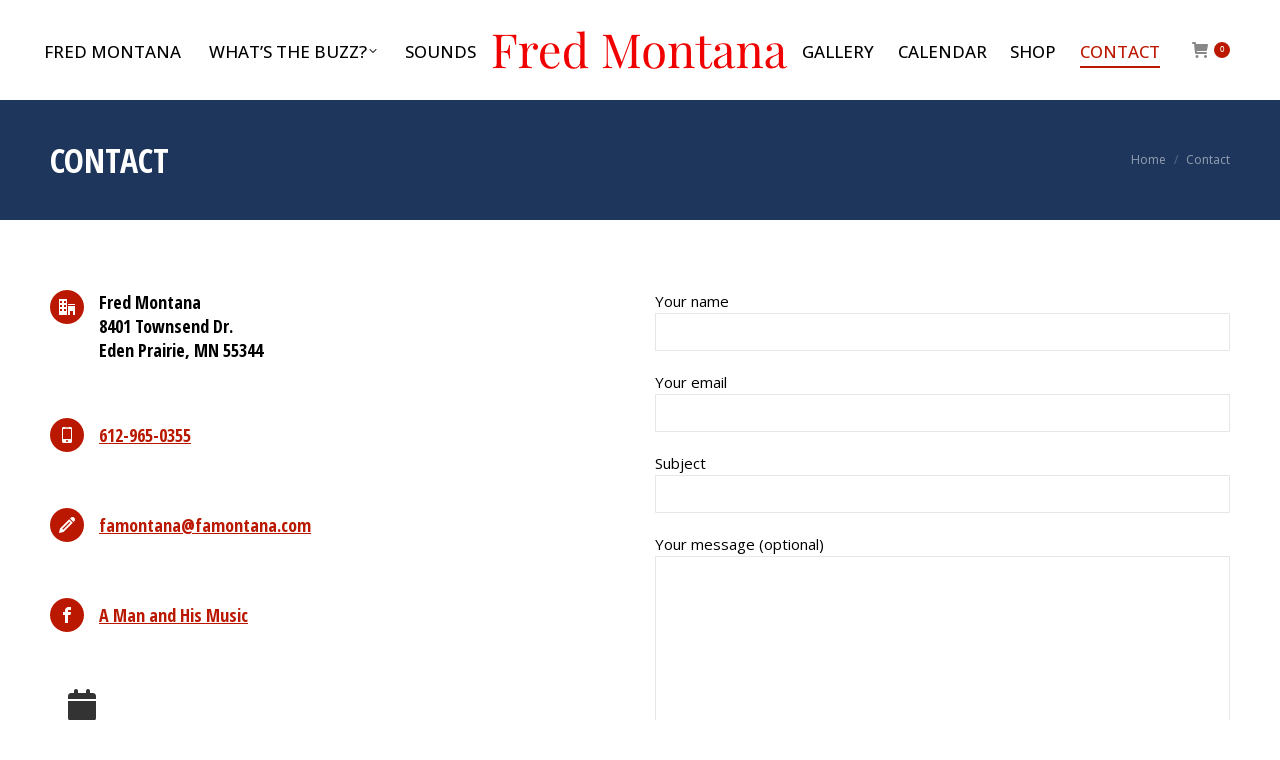

--- FILE ---
content_type: text/html; charset=UTF-8
request_url: https://manandhismusic.com/contact/
body_size: 27986
content:
<!DOCTYPE html>
<!--[if !(IE 6) | !(IE 7) | !(IE 8)  ]><!-->
<html lang="en-US" prefix="og: http://ogp.me/ns# fb: http://ogp.me/ns/fb# product: http://ogp.me/ns/product#" itemscope itemtype="http://schema.org/Offer" class="no-js">
<!--<![endif]-->
<head>
	<meta charset="UTF-8" />
				<meta name="viewport" content="width=device-width, initial-scale=1, maximum-scale=1, user-scalable=0"/>
				<link rel="profile" href="https://gmpg.org/xfn/11" />
	<meta name='robots' content='index, follow, max-image-preview:large, max-snippet:-1, max-video-preview:-1' />
	<style>img:is([sizes="auto" i], [sizes^="auto," i]) { contain-intrinsic-size: 3000px 1500px }</style>
	<link rel="canonical" href="https://manandhismusic.com/contact/" />

	<!-- This site is optimized with the Yoast SEO plugin v26.8 - https://yoast.com/product/yoast-seo-wordpress/ -->
	<title>Fred Montana Contact Info - Fred Montana</title>
	<meta name="description" content="Book Fred Montana for your event. Contact now to secure your spot and enjoy amazing performances!" />
	<meta property="og:locale" content="en_US" />
	<meta property="og:type" content="article" />
	<meta property="og:title" content="Fred Montana Contact Info - Fred Montana" />
	<meta property="og:description" content="Book Fred Montana for your event. Contact now to secure your spot and enjoy amazing performances!" />
	<meta property="og:url" content="https://manandhismusic.com/contact/" />
	<meta property="og:site_name" content="Fred Montana" />
	<meta property="article:publisher" content="https://www.facebook.com/amanandhismusic" />
	<meta property="article:modified_time" content="2022-09-10T23:58:43+00:00" />
	<meta property="og:image" content="https://manandhismusic.com/wp-content/uploads/2016/01/Fred-Montana-in-the-Sun.png" />
	<meta name="twitter:card" content="summary_large_image" />
	<meta name="twitter:title" content="Fred Montana Contact Info - Fred Montana" />
	<meta name="twitter:description" content="Book Fred Montana for your event. Contact now to secure your spot and enjoy amazing performances!" />
	<meta name="twitter:image" content="https://manandhismusic.com/wp-content/uploads/2016/01/Fred-Montana-in-the-Sun.png" />
	<meta name="twitter:label1" content="Est. reading time" />
	<meta name="twitter:data1" content="1 minute" />
	<script type="application/ld+json" class="yoast-schema-graph">{"@context":"https://schema.org","@graph":[{"@type":"WebPage","@id":"https://manandhismusic.com/contact/","url":"https://manandhismusic.com/contact/","name":"Fred Montana Contact Info - Fred Montana","isPartOf":{"@id":"https://pmj.631.myftpupload.com/#website"},"primaryImageOfPage":{"@id":"https://manandhismusic.com/contact/#primaryimage"},"image":{"@id":"https://manandhismusic.com/contact/#primaryimage"},"thumbnailUrl":"https://manandhismusic.com/wp-content/uploads/2016/01/Fred-Montana-in-the-Sun.png","datePublished":"2016-01-29T10:14:33+00:00","dateModified":"2022-09-10T23:58:43+00:00","description":"Book Fred Montana for your event. Contact now to secure your spot and enjoy amazing performances!","breadcrumb":{"@id":"https://manandhismusic.com/contact/#breadcrumb"},"inLanguage":"en-US","potentialAction":[{"@type":"ReadAction","target":["https://manandhismusic.com/contact/"]}]},{"@type":"ImageObject","inLanguage":"en-US","@id":"https://manandhismusic.com/contact/#primaryimage","url":"https://manandhismusic.com/wp-content/uploads/2016/01/Fred-Montana-in-the-Sun.png","contentUrl":"https://manandhismusic.com/wp-content/uploads/2016/01/Fred-Montana-in-the-Sun.png","width":912,"height":920,"caption":"Fred Montana in the Sun"},{"@type":"BreadcrumbList","@id":"https://manandhismusic.com/contact/#breadcrumb","itemListElement":[{"@type":"ListItem","position":1,"name":"Home","item":"https://manandhismusic.com/"},{"@type":"ListItem","position":2,"name":"Contact"}]},{"@type":"WebSite","@id":"https://pmj.631.myftpupload.com/#website","url":"https://pmj.631.myftpupload.com/","name":"Fred Montana","description":"Cover Solo Artist | The Great American Song Book","publisher":{"@id":"https://pmj.631.myftpupload.com/#organization"},"potentialAction":[{"@type":"SearchAction","target":{"@type":"EntryPoint","urlTemplate":"https://pmj.631.myftpupload.com/?s={search_term_string}"},"query-input":{"@type":"PropertyValueSpecification","valueRequired":true,"valueName":"search_term_string"}}],"inLanguage":"en-US"},{"@type":"Organization","@id":"https://pmj.631.myftpupload.com/#organization","name":"Fred Montana | Cover Solo Artist | The Great American Song Book","url":"https://pmj.631.myftpupload.com/","logo":{"@type":"ImageObject","inLanguage":"en-US","@id":"https://pmj.631.myftpupload.com/#/schema/logo/image/","url":"https://secureservercdn.net/50.62.89.58/pmj.631.myftpupload.com/wp-content/uploads/2022/07/Fred-Montana_100.png?time=1662043988","contentUrl":"https://secureservercdn.net/50.62.89.58/pmj.631.myftpupload.com/wp-content/uploads/2022/07/Fred-Montana_100.png?time=1662043988","width":600,"height":100,"caption":"Fred Montana | Cover Solo Artist | The Great American Song Book"},"image":{"@id":"https://pmj.631.myftpupload.com/#/schema/logo/image/"},"sameAs":["https://www.facebook.com/amanandhismusic"]}]}</script>
	<!-- / Yoast SEO plugin. -->


<link rel='dns-prefetch' href='//cdnjs.cloudflare.com' />
<link rel='dns-prefetch' href='//collect.commerce.godaddy.com' />
<link rel='dns-prefetch' href='//fonts.googleapis.com' />
<link rel="alternate" type="application/rss+xml" title="Fred Montana &raquo; Feed" href="https://manandhismusic.com/feed/" />
<link rel="alternate" type="application/rss+xml" title="Fred Montana &raquo; Comments Feed" href="https://manandhismusic.com/comments/feed/" />
<script>
window._wpemojiSettings = {"baseUrl":"https:\/\/s.w.org\/images\/core\/emoji\/16.0.1\/72x72\/","ext":".png","svgUrl":"https:\/\/s.w.org\/images\/core\/emoji\/16.0.1\/svg\/","svgExt":".svg","source":{"concatemoji":"https:\/\/manandhismusic.com\/wp-includes\/js\/wp-emoji-release.min.js?ver=6.8.3"}};
/*! This file is auto-generated */
!function(s,n){var o,i,e;function c(e){try{var t={supportTests:e,timestamp:(new Date).valueOf()};sessionStorage.setItem(o,JSON.stringify(t))}catch(e){}}function p(e,t,n){e.clearRect(0,0,e.canvas.width,e.canvas.height),e.fillText(t,0,0);var t=new Uint32Array(e.getImageData(0,0,e.canvas.width,e.canvas.height).data),a=(e.clearRect(0,0,e.canvas.width,e.canvas.height),e.fillText(n,0,0),new Uint32Array(e.getImageData(0,0,e.canvas.width,e.canvas.height).data));return t.every(function(e,t){return e===a[t]})}function u(e,t){e.clearRect(0,0,e.canvas.width,e.canvas.height),e.fillText(t,0,0);for(var n=e.getImageData(16,16,1,1),a=0;a<n.data.length;a++)if(0!==n.data[a])return!1;return!0}function f(e,t,n,a){switch(t){case"flag":return n(e,"\ud83c\udff3\ufe0f\u200d\u26a7\ufe0f","\ud83c\udff3\ufe0f\u200b\u26a7\ufe0f")?!1:!n(e,"\ud83c\udde8\ud83c\uddf6","\ud83c\udde8\u200b\ud83c\uddf6")&&!n(e,"\ud83c\udff4\udb40\udc67\udb40\udc62\udb40\udc65\udb40\udc6e\udb40\udc67\udb40\udc7f","\ud83c\udff4\u200b\udb40\udc67\u200b\udb40\udc62\u200b\udb40\udc65\u200b\udb40\udc6e\u200b\udb40\udc67\u200b\udb40\udc7f");case"emoji":return!a(e,"\ud83e\udedf")}return!1}function g(e,t,n,a){var r="undefined"!=typeof WorkerGlobalScope&&self instanceof WorkerGlobalScope?new OffscreenCanvas(300,150):s.createElement("canvas"),o=r.getContext("2d",{willReadFrequently:!0}),i=(o.textBaseline="top",o.font="600 32px Arial",{});return e.forEach(function(e){i[e]=t(o,e,n,a)}),i}function t(e){var t=s.createElement("script");t.src=e,t.defer=!0,s.head.appendChild(t)}"undefined"!=typeof Promise&&(o="wpEmojiSettingsSupports",i=["flag","emoji"],n.supports={everything:!0,everythingExceptFlag:!0},e=new Promise(function(e){s.addEventListener("DOMContentLoaded",e,{once:!0})}),new Promise(function(t){var n=function(){try{var e=JSON.parse(sessionStorage.getItem(o));if("object"==typeof e&&"number"==typeof e.timestamp&&(new Date).valueOf()<e.timestamp+604800&&"object"==typeof e.supportTests)return e.supportTests}catch(e){}return null}();if(!n){if("undefined"!=typeof Worker&&"undefined"!=typeof OffscreenCanvas&&"undefined"!=typeof URL&&URL.createObjectURL&&"undefined"!=typeof Blob)try{var e="postMessage("+g.toString()+"("+[JSON.stringify(i),f.toString(),p.toString(),u.toString()].join(",")+"));",a=new Blob([e],{type:"text/javascript"}),r=new Worker(URL.createObjectURL(a),{name:"wpTestEmojiSupports"});return void(r.onmessage=function(e){c(n=e.data),r.terminate(),t(n)})}catch(e){}c(n=g(i,f,p,u))}t(n)}).then(function(e){for(var t in e)n.supports[t]=e[t],n.supports.everything=n.supports.everything&&n.supports[t],"flag"!==t&&(n.supports.everythingExceptFlag=n.supports.everythingExceptFlag&&n.supports[t]);n.supports.everythingExceptFlag=n.supports.everythingExceptFlag&&!n.supports.flag,n.DOMReady=!1,n.readyCallback=function(){n.DOMReady=!0}}).then(function(){return e}).then(function(){var e;n.supports.everything||(n.readyCallback(),(e=n.source||{}).concatemoji?t(e.concatemoji):e.wpemoji&&e.twemoji&&(t(e.twemoji),t(e.wpemoji)))}))}((window,document),window._wpemojiSettings);
</script>
<link rel='stylesheet' id='givewp-campaign-blocks-fonts-css' href='https://fonts.googleapis.com/css2?family=Inter%3Awght%40400%3B500%3B600%3B700&#038;display=swap&#038;ver=6.8.3' media='all' />
<link rel='stylesheet' id='stripe-main-styles-css' href='https://manandhismusic.com/wp-content/mu-plugins/vendor/godaddy/mwc-core/assets/css/stripe-settings.css' media='all' />
<link rel='stylesheet' id='godaddy-payments-payinperson-main-styles-css' href='https://manandhismusic.com/wp-content/mu-plugins/vendor/godaddy/mwc-core/assets/css/pay-in-person-method.css' media='all' />
<link rel='stylesheet' id='mec-select2-style-css' href='https://manandhismusic.com/wp-content/plugins/modern-events-calendar-lite/assets/packages/select2/select2.min.css?ver=7.24.0' media='all' />
<link rel='stylesheet' id='mec-font-icons-css' href='https://manandhismusic.com/wp-content/plugins/modern-events-calendar-lite/assets/css/iconfonts.css?ver=7.24.0' media='all' />
<link rel='stylesheet' id='mec-frontend-style-css' href='https://manandhismusic.com/wp-content/plugins/modern-events-calendar-lite/assets/css/frontend.min.css?ver=7.24.0' media='all' />
<link rel='stylesheet' id='accessibility-css' href='https://manandhismusic.com/wp-content/plugins/modern-events-calendar-lite/assets/css/a11y.min.css?ver=7.24.0' media='all' />
<link rel='stylesheet' id='mec-tooltip-style-css' href='https://manandhismusic.com/wp-content/plugins/modern-events-calendar-lite/assets/packages/tooltip/tooltip.css?ver=7.24.0' media='all' />
<link rel='stylesheet' id='mec-tooltip-shadow-style-css' href='https://manandhismusic.com/wp-content/plugins/modern-events-calendar-lite/assets/packages/tooltip/tooltipster-sideTip-shadow.min.css?ver=7.24.0' media='all' />
<link rel='stylesheet' id='featherlight-css' href='https://manandhismusic.com/wp-content/plugins/modern-events-calendar-lite/assets/packages/featherlight/featherlight.css?ver=7.24.0' media='all' />
<link rel='stylesheet' id='mec-lity-style-css' href='https://manandhismusic.com/wp-content/plugins/modern-events-calendar-lite/assets/packages/lity/lity.min.css?ver=7.24.0' media='all' />
<link rel='stylesheet' id='mec-general-calendar-style-css' href='https://manandhismusic.com/wp-content/plugins/modern-events-calendar-lite/assets/css/mec-general-calendar.css?ver=7.24.0' media='all' />
<style id='wp-emoji-styles-inline-css'>

	img.wp-smiley, img.emoji {
		display: inline !important;
		border: none !important;
		box-shadow: none !important;
		height: 1em !important;
		width: 1em !important;
		margin: 0 0.07em !important;
		vertical-align: -0.1em !important;
		background: none !important;
		padding: 0 !important;
	}
</style>
<link rel='stylesheet' id='wp-block-library-css' href='https://manandhismusic.com/wp-includes/css/dist/block-library/style.min.css?ver=6.8.3' media='all' />
<style id='wp-block-library-theme-inline-css'>
.wp-block-audio :where(figcaption){color:#555;font-size:13px;text-align:center}.is-dark-theme .wp-block-audio :where(figcaption){color:#ffffffa6}.wp-block-audio{margin:0 0 1em}.wp-block-code{border:1px solid #ccc;border-radius:4px;font-family:Menlo,Consolas,monaco,monospace;padding:.8em 1em}.wp-block-embed :where(figcaption){color:#555;font-size:13px;text-align:center}.is-dark-theme .wp-block-embed :where(figcaption){color:#ffffffa6}.wp-block-embed{margin:0 0 1em}.blocks-gallery-caption{color:#555;font-size:13px;text-align:center}.is-dark-theme .blocks-gallery-caption{color:#ffffffa6}:root :where(.wp-block-image figcaption){color:#555;font-size:13px;text-align:center}.is-dark-theme :root :where(.wp-block-image figcaption){color:#ffffffa6}.wp-block-image{margin:0 0 1em}.wp-block-pullquote{border-bottom:4px solid;border-top:4px solid;color:currentColor;margin-bottom:1.75em}.wp-block-pullquote cite,.wp-block-pullquote footer,.wp-block-pullquote__citation{color:currentColor;font-size:.8125em;font-style:normal;text-transform:uppercase}.wp-block-quote{border-left:.25em solid;margin:0 0 1.75em;padding-left:1em}.wp-block-quote cite,.wp-block-quote footer{color:currentColor;font-size:.8125em;font-style:normal;position:relative}.wp-block-quote:where(.has-text-align-right){border-left:none;border-right:.25em solid;padding-left:0;padding-right:1em}.wp-block-quote:where(.has-text-align-center){border:none;padding-left:0}.wp-block-quote.is-large,.wp-block-quote.is-style-large,.wp-block-quote:where(.is-style-plain){border:none}.wp-block-search .wp-block-search__label{font-weight:700}.wp-block-search__button{border:1px solid #ccc;padding:.375em .625em}:where(.wp-block-group.has-background){padding:1.25em 2.375em}.wp-block-separator.has-css-opacity{opacity:.4}.wp-block-separator{border:none;border-bottom:2px solid;margin-left:auto;margin-right:auto}.wp-block-separator.has-alpha-channel-opacity{opacity:1}.wp-block-separator:not(.is-style-wide):not(.is-style-dots){width:100px}.wp-block-separator.has-background:not(.is-style-dots){border-bottom:none;height:1px}.wp-block-separator.has-background:not(.is-style-wide):not(.is-style-dots){height:2px}.wp-block-table{margin:0 0 1em}.wp-block-table td,.wp-block-table th{word-break:normal}.wp-block-table :where(figcaption){color:#555;font-size:13px;text-align:center}.is-dark-theme .wp-block-table :where(figcaption){color:#ffffffa6}.wp-block-video :where(figcaption){color:#555;font-size:13px;text-align:center}.is-dark-theme .wp-block-video :where(figcaption){color:#ffffffa6}.wp-block-video{margin:0 0 1em}:root :where(.wp-block-template-part.has-background){margin-bottom:0;margin-top:0;padding:1.25em 2.375em}
</style>
<style id='classic-theme-styles-inline-css'>
/*! This file is auto-generated */
.wp-block-button__link{color:#fff;background-color:#32373c;border-radius:9999px;box-shadow:none;text-decoration:none;padding:calc(.667em + 2px) calc(1.333em + 2px);font-size:1.125em}.wp-block-file__button{background:#32373c;color:#fff;text-decoration:none}
</style>
<link rel='stylesheet' id='mphb-shortcodes-group-availability-calendar-css-css' href='https://manandhismusic.com/wp-content/plugins/motopress-hotel-booking-lite/assets/js/shortcodes/group-availability-calendar/index.css?ver=5.3.3' media='all' />
<style id='givewp-campaign-comments-block-style-inline-css'>
.givewp-campaign-comment-block-card{display:flex;gap:var(--givewp-spacing-3);padding:var(--givewp-spacing-4) 0}.givewp-campaign-comment-block-card__avatar{align-items:center;border-radius:50%;display:flex;height:40px;justify-content:center;width:40px}.givewp-campaign-comment-block-card__avatar img{align-items:center;border-radius:50%;display:flex;height:auto;justify-content:center;min-width:40px;width:100%}.givewp-campaign-comment-block-card__donor-name{color:var(--givewp-neutral-700);font-size:1rem;font-weight:600;line-height:1.5;margin:0;text-align:left}.givewp-campaign-comment-block-card__details{align-items:center;color:var(--givewp-neutral-400);display:flex;font-size:.875rem;font-weight:500;gap:var(--givewp-spacing-2);height:auto;line-height:1.43;margin:2px 0 var(--givewp-spacing-3) 0;text-align:left}.givewp-campaign-comment-block-card__comment{color:var(--givewp-neutral-700);font-size:1rem;line-height:1.5;margin:0;text-align:left}.givewp-campaign-comment-block-card__read-more{background:none;border:none;color:var(--givewp-blue-500);cursor:pointer;font-size:.875rem;line-height:1.43;outline:none;padding:0}
.givewp-campaign-comments-block-empty-state{align-items:center;background-color:var(--givewp-shades-white);border:1px solid var(--givewp-neutral-50);border-radius:.5rem;display:flex;flex-direction:column;justify-content:center;padding:var(--givewp-spacing-6)}.givewp-campaign-comments-block-empty-state__details{align-items:center;display:flex;flex-direction:column;gap:var(--givewp-spacing-1);justify-content:center;margin:.875rem 0}.givewp-campaign-comments-block-empty-state__title{color:var(--givewp-neutral-700);font-size:1rem;font-weight:500;margin:0}.givewp-campaign-comments-block-empty-state__description{color:var(--givewp-neutral-700);font-size:.875rem;line-height:1.43;margin:0}
.givewp-campaign-comment-block{background-color:var(--givewp-shades-white);display:flex;flex-direction:column;gap:var(--givewp-spacing-2);padding:var(--givewp-spacing-6) 0}.givewp-campaign-comment-block__title{color:var(--givewp-neutral-900);font-size:18px;font-weight:600;line-height:1.56;margin:0;text-align:left}.givewp-campaign-comment-block__cta{align-items:center;background-color:var(--givewp-neutral-50);border-radius:4px;color:var(--giewp-neutral-500);display:flex;font-size:14px;font-weight:600;gap:8px;height:36px;line-height:1.43;margin:0;padding:var(--givewp-spacing-2) var(--givewp-spacing-4);text-align:left}

</style>
<style id='givewp-campaign-cover-block-style-inline-css'>
.givewp-campaign-selector{border:1px solid #e5e7eb;border-radius:5px;box-shadow:0 2px 4px 0 rgba(0,0,0,.05);display:flex;flex-direction:column;gap:20px;padding:40px 24px}.givewp-campaign-selector__label{padding-bottom:16px}.givewp-campaign-selector__select input[type=text]:focus{border-color:transparent;box-shadow:0 0 0 1px transparent;outline:2px solid transparent}.givewp-campaign-selector__logo{align-self:center}.givewp-campaign-selector__open{background:#2271b1;border:none;border-radius:5px;color:#fff;cursor:pointer;padding:.5rem 1rem}.givewp-campaign-selector__submit{background-color:#27ae60;border:0;border-radius:5px;color:#fff;font-weight:700;outline:none;padding:1rem;text-align:center;transition:.2s;width:100%}.givewp-campaign-selector__submit:disabled{background-color:#f3f4f6;color:#9ca0af}.givewp-campaign-selector__submit:hover:not(:disabled){cursor:pointer;filter:brightness(1.2)}
.givewp-campaign-cover-block__button{align-items:center;border:1px solid #2271b1;border-radius:2px;color:#2271b1;display:flex;justify-content:center;margin-bottom:.5rem;min-height:32px;width:100%}.givewp-campaign-cover-block__image{border-radius:2px;display:flex;flex-grow:1;margin-bottom:.5rem;max-height:4.44rem;-o-object-fit:cover;object-fit:cover;width:100%}.givewp-campaign-cover-block__help-text{color:#4b5563;font-size:.75rem;font-stretch:normal;font-style:normal;font-weight:400;letter-spacing:normal;line-height:1.4;text-align:left}.givewp-campaign-cover-block__edit-campaign-link{align-items:center;display:inline-flex;font-size:.75rem;font-stretch:normal;font-style:normal;font-weight:400;gap:.125rem;line-height:1.4}.givewp-campaign-cover-block__edit-campaign-link svg{fill:currentColor;height:1.25rem;width:1.25rem}.givewp-campaign-cover-block-preview__image{align-items:center;display:flex;height:100%;justify-content:center;width:100%}

</style>
<style id='givewp-campaign-donations-style-inline-css'>
.givewp-campaign-donations-block{padding:1.5rem 0}.givewp-campaign-donations-block *{font-family:Inter,sans-serif}.givewp-campaign-donations-block .givewp-campaign-donations-block__header{align-items:center;display:flex;justify-content:space-between;margin-bottom:.5rem}.givewp-campaign-donations-block .givewp-campaign-donations-block__title{color:var(--givewp-neutral-900);font-size:1.125rem;font-weight:600;line-height:1.56;margin:0}.givewp-campaign-donations-block .givewp-campaign-donations-block__donations{display:grid;gap:.5rem;margin:0;padding:0}.givewp-campaign-donations-block .givewp-campaign-donations-block__donation,.givewp-campaign-donations-block .givewp-campaign-donations-block__empty-state{background-color:var(--givewp-shades-white);border:1px solid var(--givewp-neutral-50);border-radius:.5rem;display:flex;padding:1rem}.givewp-campaign-donations-block .givewp-campaign-donations-block__donation{align-items:center;gap:.75rem}.givewp-campaign-donations-block .givewp-campaign-donations-block__donation-icon{align-items:center;display:flex}.givewp-campaign-donations-block .givewp-campaign-donations-block__donation-icon img{border-radius:100%;height:2.5rem;-o-object-fit:cover;object-fit:cover;width:2.5rem}.givewp-campaign-donations-block .givewp-campaign-donations-block__donation-info{display:flex;flex-direction:column;justify-content:center;row-gap:.25rem}.givewp-campaign-donations-block .givewp-campaign-donations-block__donation-description{color:var(--givewp-neutral-500);font-size:1rem;font-weight:500;line-height:1.5;margin:0}.givewp-campaign-donations-block .givewp-campaign-donations-block__donation-description strong{color:var(--givewp-neutral-700);font-weight:600}.givewp-campaign-donations-block .givewp-campaign-donations-block__donation-date{align-items:center;color:var(--givewp-neutral-400);display:flex;font-size:.875rem;font-weight:500;line-height:1.43}.givewp-campaign-donations-block .givewp-campaign-donations-block__donation-ribbon{align-items:center;border-radius:100%;color:#1f2937;display:flex;height:1.25rem;justify-content:center;margin-left:auto;width:1.25rem}.givewp-campaign-donations-block .givewp-campaign-donations-block__donation-ribbon[data-position="1"]{background-color:gold}.givewp-campaign-donations-block .givewp-campaign-donations-block__donation-ribbon[data-position="2"]{background-color:silver}.givewp-campaign-donations-block .givewp-campaign-donations-block__donation-ribbon[data-position="3"]{background-color:#cd7f32;color:#fffaf2}.givewp-campaign-donations-block .givewp-campaign-donations-block__donation-amount{color:var(--givewp-neutral-700);font-size:1.125rem;font-weight:600;line-height:1.56;margin-left:auto}.givewp-campaign-donations-block .givewp-campaign-donations-block__footer{display:flex;justify-content:center;margin-top:.5rem}.givewp-campaign-donations-block .givewp-campaign-donations-block__donate-button button.givewp-donation-form-modal__open,.givewp-campaign-donations-block .givewp-campaign-donations-block__empty-button button.givewp-donation-form-modal__open,.givewp-campaign-donations-block .givewp-campaign-donations-block__load-more-button{background:none!important;border:1px solid var(--givewp-primary-color);border-radius:.5rem;color:var(--givewp-primary-color)!important;font-size:.875rem;font-weight:600;line-height:1.43;padding:.25rem 1rem!important}.givewp-campaign-donations-block .givewp-campaign-donations-block__donate-button button.givewp-donation-form-modal__open:hover,.givewp-campaign-donations-block .givewp-campaign-donations-block__empty-button button.givewp-donation-form-modal__open:hover,.givewp-campaign-donations-block .givewp-campaign-donations-block__load-more-button:hover{background:var(--givewp-primary-color)!important;color:var(--givewp-shades-white)!important}.givewp-campaign-donations-block .givewp-campaign-donations-block__empty-state{align-items:center;flex-direction:column;padding:1.5rem}.givewp-campaign-donations-block .givewp-campaign-donations-block__empty-description,.givewp-campaign-donations-block .givewp-campaign-donations-block__empty-title{color:var(--givewp-neutral-700);margin:0}.givewp-campaign-donations-block .givewp-campaign-donations-block__empty-title{font-size:1rem;font-weight:500;line-height:1.5}.givewp-campaign-donations-block .givewp-campaign-donations-block__empty-description{font-size:.875rem;line-height:1.43;margin-top:.25rem}.givewp-campaign-donations-block .givewp-campaign-donations-block__empty-icon{color:var(--givewp-secondary-color);margin-bottom:.875rem;order:-1}.givewp-campaign-donations-block .givewp-campaign-donations-block__empty-button{margin-top:.875rem}.givewp-campaign-donations-block .givewp-campaign-donations-block__empty-button button.givewp-donation-form-modal__open{border-radius:.25rem;padding:.5rem 1rem!important}

</style>
<link rel='stylesheet' id='givewp-campaign-donors-style-css' href='https://manandhismusic.com/wp-content/plugins/give/build/campaignDonorsBlockApp.css?ver=1.0.0' media='all' />
<style id='givewp-campaign-form-style-inline-css'>
.givewp-donation-form-modal{outline:none;overflow-y:scroll;padding:1rem;width:100%}.givewp-donation-form-modal[data-entering=true]{animation:modal-fade .3s,modal-zoom .6s}@keyframes modal-fade{0%{opacity:0}to{opacity:1}}@keyframes modal-zoom{0%{transform:scale(.8)}to{transform:scale(1)}}.givewp-donation-form-modal__overlay{align-items:center;background:rgba(0,0,0,.7);display:flex;flex-direction:column;height:var(--visual-viewport-height);justify-content:center;left:0;position:fixed;top:0;width:100vw;z-index:100}.givewp-donation-form-modal__overlay[data-loading=true]{display:none}.givewp-donation-form-modal__overlay[data-entering=true]{animation:modal-fade .3s}.givewp-donation-form-modal__overlay[data-exiting=true]{animation:modal-fade .15s ease-in reverse}.givewp-donation-form-modal__open__spinner{left:50%;line-height:1;position:absolute;top:50%;transform:translate(-50%,-50%);z-index:100}.givewp-donation-form-modal__open{position:relative}.givewp-donation-form-modal__close{background:#e7e8ed;border:1px solid transparent;border-radius:50%;cursor:pointer;display:flex;padding:.75rem;position:fixed;right:25px;top:25px;transition:.2s;width:-moz-fit-content;width:fit-content;z-index:999}.givewp-donation-form-modal__close svg{height:1rem;width:1rem}.givewp-donation-form-modal__close:active,.givewp-donation-form-modal__close:focus,.givewp-donation-form-modal__close:hover{background-color:#caccd7;border:1px solid #caccd7}.admin-bar .givewp-donation-form-modal{margin-top:32px}.admin-bar .givewp-donation-form-modal__close{top:57px}
.givewp-entity-selector{border:1px solid #e5e7eb;border-radius:5px;box-shadow:0 2px 4px 0 rgba(0,0,0,.05);display:flex;flex-direction:column;gap:20px;padding:40px 24px}.givewp-entity-selector__label{padding-bottom:16px}.givewp-entity-selector__select input[type=text]:focus{border-color:transparent;box-shadow:0 0 0 1px transparent;outline:2px solid transparent}.givewp-entity-selector__logo{align-self:center}.givewp-entity-selector__open{background:#2271b1;border:none;border-radius:5px;color:#fff;cursor:pointer;padding:.5rem 1rem}.givewp-entity-selector__submit{background-color:#27ae60;border:0;border-radius:5px;color:#fff;font-weight:700;outline:none;padding:1rem;text-align:center;transition:.2s;width:100%}.givewp-entity-selector__submit:disabled{background-color:#f3f4f6;color:#9ca0af}.givewp-entity-selector__submit:hover:not(:disabled){cursor:pointer;filter:brightness(1.2)}
.givewp-campaign-selector{border:1px solid #e5e7eb;border-radius:5px;box-shadow:0 2px 4px 0 rgba(0,0,0,.05);display:flex;flex-direction:column;gap:20px;padding:40px 24px}.givewp-campaign-selector__label{padding-bottom:16px}.givewp-campaign-selector__select input[type=text]:focus{border-color:transparent;box-shadow:0 0 0 1px transparent;outline:2px solid transparent}.givewp-campaign-selector__logo{align-self:center}.givewp-campaign-selector__open{background:#2271b1;border:none;border-radius:5px;color:#fff;cursor:pointer;padding:.5rem 1rem}.givewp-campaign-selector__submit{background-color:#27ae60;border:0;border-radius:5px;color:#fff;font-weight:700;outline:none;padding:1rem;text-align:center;transition:.2s;width:100%}.givewp-campaign-selector__submit:disabled{background-color:#f3f4f6;color:#9ca0af}.givewp-campaign-selector__submit:hover:not(:disabled){cursor:pointer;filter:brightness(1.2)}
.givewp-donation-form-link,.givewp-donation-form-modal__open{background:var(--givewp-primary-color,#2271b1);border:none;border-radius:5px;color:#fff;cursor:pointer;font-family:-apple-system,BlinkMacSystemFont,Segoe UI,Roboto,Oxygen-Sans,Ubuntu,Cantarell,Helvetica Neue,sans-serif;font-size:1rem;font-weight:500!important;line-height:1.5;padding:.75rem 1.25rem!important;text-decoration:none!important;transition:all .2s ease;width:100%}.givewp-donation-form-link:active,.givewp-donation-form-link:focus,.givewp-donation-form-link:focus-visible,.givewp-donation-form-link:hover,.givewp-donation-form-modal__open:active,.givewp-donation-form-modal__open:focus,.givewp-donation-form-modal__open:focus-visible,.givewp-donation-form-modal__open:hover{background-color:color-mix(in srgb,var(--givewp-primary-color,#2271b1),#000 20%)}.components-input-control__label{width:100%}.wp-block-givewp-campaign-form{position:relative}.wp-block-givewp-campaign-form form[id*=give-form] #give-gateway-radio-list>li input[type=radio]{display:inline-block}.wp-block-givewp-campaign-form iframe{pointer-events:none;width:100%!important}.give-change-donation-form-btn svg{margin-top:3px}.givewp-default-form-toggle{margin-top:var(--givewp-spacing-4)}

</style>
<style id='givewp-campaign-goal-style-inline-css'>
.givewp-campaign-goal{display:flex;flex-direction:column;gap:.5rem;padding-bottom:1rem}.givewp-campaign-goal__container{display:flex;flex-direction:row;justify-content:space-between}.givewp-campaign-goal__container-item{display:flex;flex-direction:column;gap:.2rem}.givewp-campaign-goal__container-item span{color:var(--givewp-neutral-500);font-size:12px;font-weight:600;letter-spacing:.48px;line-height:1.5;text-transform:uppercase}.givewp-campaign-goal__container-item strong{color:var(--givewp-neutral-900);font-size:20px;font-weight:600;line-height:1.6}.givewp-campaign-goal__progress-bar{display:flex}.givewp-campaign-goal__progress-bar-container{background-color:#f2f2f2;border-radius:14px;box-shadow:inset 0 1px 4px 0 rgba(0,0,0,.09);display:flex;flex-grow:1;height:8px}.givewp-campaign-goal__progress-bar-progress{background:var(--givewp-secondary-color,#2d802f);border-radius:14px;box-shadow:inset 0 1px 4px 0 rgba(0,0,0,.09);display:flex;height:8px}

</style>
<style id='givewp-campaign-stats-block-style-inline-css'>
.givewp-campaign-stats-block span{color:var(--givewp-neutral-500);display:block;font-size:12px;font-weight:600;letter-spacing:.48px;line-height:1.5;margin-bottom:2px;text-align:left;text-transform:uppercase}.givewp-campaign-stats-block strong{color:var(--givewp-neutral-900);font-size:20px;font-weight:600;letter-spacing:normal;line-height:1.6}

</style>
<style id='givewp-campaign-donate-button-style-inline-css'>
.givewp-donation-form-link,.givewp-donation-form-modal__open{background:var(--givewp-primary-color,#2271b1);border:none;border-radius:5px;color:#fff;cursor:pointer;font-family:-apple-system,BlinkMacSystemFont,Segoe UI,Roboto,Oxygen-Sans,Ubuntu,Cantarell,Helvetica Neue,sans-serif;font-size:1rem;font-weight:500!important;line-height:1.5;padding:.75rem 1.25rem!important;text-decoration:none!important;transition:all .2s ease;width:100%}.givewp-donation-form-link:active,.givewp-donation-form-link:focus,.givewp-donation-form-link:focus-visible,.givewp-donation-form-link:hover,.givewp-donation-form-modal__open:active,.givewp-donation-form-modal__open:focus,.givewp-donation-form-modal__open:focus-visible,.givewp-donation-form-modal__open:hover{background-color:color-mix(in srgb,var(--givewp-primary-color,#2271b1),#000 20%)}.give-change-donation-form-btn svg{margin-top:3px}.givewp-default-form-toggle{margin-top:var(--givewp-spacing-4)}

</style>
<style id='global-styles-inline-css'>
:root{--wp--preset--aspect-ratio--square: 1;--wp--preset--aspect-ratio--4-3: 4/3;--wp--preset--aspect-ratio--3-4: 3/4;--wp--preset--aspect-ratio--3-2: 3/2;--wp--preset--aspect-ratio--2-3: 2/3;--wp--preset--aspect-ratio--16-9: 16/9;--wp--preset--aspect-ratio--9-16: 9/16;--wp--preset--color--black: #000000;--wp--preset--color--cyan-bluish-gray: #abb8c3;--wp--preset--color--white: #FFF;--wp--preset--color--pale-pink: #f78da7;--wp--preset--color--vivid-red: #cf2e2e;--wp--preset--color--luminous-vivid-orange: #ff6900;--wp--preset--color--luminous-vivid-amber: #fcb900;--wp--preset--color--light-green-cyan: #7bdcb5;--wp--preset--color--vivid-green-cyan: #00d084;--wp--preset--color--pale-cyan-blue: #8ed1fc;--wp--preset--color--vivid-cyan-blue: #0693e3;--wp--preset--color--vivid-purple: #9b51e0;--wp--preset--color--accent: #BA1800;--wp--preset--color--dark-gray: #111;--wp--preset--color--light-gray: #767676;--wp--preset--gradient--vivid-cyan-blue-to-vivid-purple: linear-gradient(135deg,rgba(6,147,227,1) 0%,rgb(155,81,224) 100%);--wp--preset--gradient--light-green-cyan-to-vivid-green-cyan: linear-gradient(135deg,rgb(122,220,180) 0%,rgb(0,208,130) 100%);--wp--preset--gradient--luminous-vivid-amber-to-luminous-vivid-orange: linear-gradient(135deg,rgba(252,185,0,1) 0%,rgba(255,105,0,1) 100%);--wp--preset--gradient--luminous-vivid-orange-to-vivid-red: linear-gradient(135deg,rgba(255,105,0,1) 0%,rgb(207,46,46) 100%);--wp--preset--gradient--very-light-gray-to-cyan-bluish-gray: linear-gradient(135deg,rgb(238,238,238) 0%,rgb(169,184,195) 100%);--wp--preset--gradient--cool-to-warm-spectrum: linear-gradient(135deg,rgb(74,234,220) 0%,rgb(151,120,209) 20%,rgb(207,42,186) 40%,rgb(238,44,130) 60%,rgb(251,105,98) 80%,rgb(254,248,76) 100%);--wp--preset--gradient--blush-light-purple: linear-gradient(135deg,rgb(255,206,236) 0%,rgb(152,150,240) 100%);--wp--preset--gradient--blush-bordeaux: linear-gradient(135deg,rgb(254,205,165) 0%,rgb(254,45,45) 50%,rgb(107,0,62) 100%);--wp--preset--gradient--luminous-dusk: linear-gradient(135deg,rgb(255,203,112) 0%,rgb(199,81,192) 50%,rgb(65,88,208) 100%);--wp--preset--gradient--pale-ocean: linear-gradient(135deg,rgb(255,245,203) 0%,rgb(182,227,212) 50%,rgb(51,167,181) 100%);--wp--preset--gradient--electric-grass: linear-gradient(135deg,rgb(202,248,128) 0%,rgb(113,206,126) 100%);--wp--preset--gradient--midnight: linear-gradient(135deg,rgb(2,3,129) 0%,rgb(40,116,252) 100%);--wp--preset--font-size--small: 13px;--wp--preset--font-size--medium: 20px;--wp--preset--font-size--large: 36px;--wp--preset--font-size--x-large: 42px;--wp--preset--spacing--20: 0.44rem;--wp--preset--spacing--30: 0.67rem;--wp--preset--spacing--40: 1rem;--wp--preset--spacing--50: 1.5rem;--wp--preset--spacing--60: 2.25rem;--wp--preset--spacing--70: 3.38rem;--wp--preset--spacing--80: 5.06rem;--wp--preset--shadow--natural: 6px 6px 9px rgba(0, 0, 0, 0.2);--wp--preset--shadow--deep: 12px 12px 50px rgba(0, 0, 0, 0.4);--wp--preset--shadow--sharp: 6px 6px 0px rgba(0, 0, 0, 0.2);--wp--preset--shadow--outlined: 6px 6px 0px -3px rgba(255, 255, 255, 1), 6px 6px rgba(0, 0, 0, 1);--wp--preset--shadow--crisp: 6px 6px 0px rgba(0, 0, 0, 1);}:where(.is-layout-flex){gap: 0.5em;}:where(.is-layout-grid){gap: 0.5em;}body .is-layout-flex{display: flex;}.is-layout-flex{flex-wrap: wrap;align-items: center;}.is-layout-flex > :is(*, div){margin: 0;}body .is-layout-grid{display: grid;}.is-layout-grid > :is(*, div){margin: 0;}:where(.wp-block-columns.is-layout-flex){gap: 2em;}:where(.wp-block-columns.is-layout-grid){gap: 2em;}:where(.wp-block-post-template.is-layout-flex){gap: 1.25em;}:where(.wp-block-post-template.is-layout-grid){gap: 1.25em;}.has-black-color{color: var(--wp--preset--color--black) !important;}.has-cyan-bluish-gray-color{color: var(--wp--preset--color--cyan-bluish-gray) !important;}.has-white-color{color: var(--wp--preset--color--white) !important;}.has-pale-pink-color{color: var(--wp--preset--color--pale-pink) !important;}.has-vivid-red-color{color: var(--wp--preset--color--vivid-red) !important;}.has-luminous-vivid-orange-color{color: var(--wp--preset--color--luminous-vivid-orange) !important;}.has-luminous-vivid-amber-color{color: var(--wp--preset--color--luminous-vivid-amber) !important;}.has-light-green-cyan-color{color: var(--wp--preset--color--light-green-cyan) !important;}.has-vivid-green-cyan-color{color: var(--wp--preset--color--vivid-green-cyan) !important;}.has-pale-cyan-blue-color{color: var(--wp--preset--color--pale-cyan-blue) !important;}.has-vivid-cyan-blue-color{color: var(--wp--preset--color--vivid-cyan-blue) !important;}.has-vivid-purple-color{color: var(--wp--preset--color--vivid-purple) !important;}.has-black-background-color{background-color: var(--wp--preset--color--black) !important;}.has-cyan-bluish-gray-background-color{background-color: var(--wp--preset--color--cyan-bluish-gray) !important;}.has-white-background-color{background-color: var(--wp--preset--color--white) !important;}.has-pale-pink-background-color{background-color: var(--wp--preset--color--pale-pink) !important;}.has-vivid-red-background-color{background-color: var(--wp--preset--color--vivid-red) !important;}.has-luminous-vivid-orange-background-color{background-color: var(--wp--preset--color--luminous-vivid-orange) !important;}.has-luminous-vivid-amber-background-color{background-color: var(--wp--preset--color--luminous-vivid-amber) !important;}.has-light-green-cyan-background-color{background-color: var(--wp--preset--color--light-green-cyan) !important;}.has-vivid-green-cyan-background-color{background-color: var(--wp--preset--color--vivid-green-cyan) !important;}.has-pale-cyan-blue-background-color{background-color: var(--wp--preset--color--pale-cyan-blue) !important;}.has-vivid-cyan-blue-background-color{background-color: var(--wp--preset--color--vivid-cyan-blue) !important;}.has-vivid-purple-background-color{background-color: var(--wp--preset--color--vivid-purple) !important;}.has-black-border-color{border-color: var(--wp--preset--color--black) !important;}.has-cyan-bluish-gray-border-color{border-color: var(--wp--preset--color--cyan-bluish-gray) !important;}.has-white-border-color{border-color: var(--wp--preset--color--white) !important;}.has-pale-pink-border-color{border-color: var(--wp--preset--color--pale-pink) !important;}.has-vivid-red-border-color{border-color: var(--wp--preset--color--vivid-red) !important;}.has-luminous-vivid-orange-border-color{border-color: var(--wp--preset--color--luminous-vivid-orange) !important;}.has-luminous-vivid-amber-border-color{border-color: var(--wp--preset--color--luminous-vivid-amber) !important;}.has-light-green-cyan-border-color{border-color: var(--wp--preset--color--light-green-cyan) !important;}.has-vivid-green-cyan-border-color{border-color: var(--wp--preset--color--vivid-green-cyan) !important;}.has-pale-cyan-blue-border-color{border-color: var(--wp--preset--color--pale-cyan-blue) !important;}.has-vivid-cyan-blue-border-color{border-color: var(--wp--preset--color--vivid-cyan-blue) !important;}.has-vivid-purple-border-color{border-color: var(--wp--preset--color--vivid-purple) !important;}.has-vivid-cyan-blue-to-vivid-purple-gradient-background{background: var(--wp--preset--gradient--vivid-cyan-blue-to-vivid-purple) !important;}.has-light-green-cyan-to-vivid-green-cyan-gradient-background{background: var(--wp--preset--gradient--light-green-cyan-to-vivid-green-cyan) !important;}.has-luminous-vivid-amber-to-luminous-vivid-orange-gradient-background{background: var(--wp--preset--gradient--luminous-vivid-amber-to-luminous-vivid-orange) !important;}.has-luminous-vivid-orange-to-vivid-red-gradient-background{background: var(--wp--preset--gradient--luminous-vivid-orange-to-vivid-red) !important;}.has-very-light-gray-to-cyan-bluish-gray-gradient-background{background: var(--wp--preset--gradient--very-light-gray-to-cyan-bluish-gray) !important;}.has-cool-to-warm-spectrum-gradient-background{background: var(--wp--preset--gradient--cool-to-warm-spectrum) !important;}.has-blush-light-purple-gradient-background{background: var(--wp--preset--gradient--blush-light-purple) !important;}.has-blush-bordeaux-gradient-background{background: var(--wp--preset--gradient--blush-bordeaux) !important;}.has-luminous-dusk-gradient-background{background: var(--wp--preset--gradient--luminous-dusk) !important;}.has-pale-ocean-gradient-background{background: var(--wp--preset--gradient--pale-ocean) !important;}.has-electric-grass-gradient-background{background: var(--wp--preset--gradient--electric-grass) !important;}.has-midnight-gradient-background{background: var(--wp--preset--gradient--midnight) !important;}.has-small-font-size{font-size: var(--wp--preset--font-size--small) !important;}.has-medium-font-size{font-size: var(--wp--preset--font-size--medium) !important;}.has-large-font-size{font-size: var(--wp--preset--font-size--large) !important;}.has-x-large-font-size{font-size: var(--wp--preset--font-size--x-large) !important;}
:where(.wp-block-post-template.is-layout-flex){gap: 1.25em;}:where(.wp-block-post-template.is-layout-grid){gap: 1.25em;}
:where(.wp-block-columns.is-layout-flex){gap: 2em;}:where(.wp-block-columns.is-layout-grid){gap: 2em;}
:root :where(.wp-block-pullquote){font-size: 1.5em;line-height: 1.6;}
</style>
<link rel='stylesheet' id='contact-form-7-css' href='https://manandhismusic.com/wp-content/plugins/contact-form-7/includes/css/styles.css?ver=6.1.4' media='all' />
<link rel='stylesheet' id='go-pricing-styles-css' href='https://manandhismusic.com/wp-content/plugins/go_pricing/assets/css/go_pricing_styles.css?ver=3.4' media='all' />
<link rel='stylesheet' id='mphb-kbwood-datepick-css-css' href='https://manandhismusic.com/wp-content/plugins/motopress-hotel-booking-lite/vendors/kbwood/datepick/jquery.datepick.css?ver=5.3.3' media='all' />
<link rel='stylesheet' id='mphb-css' href='https://manandhismusic.com/wp-content/plugins/motopress-hotel-booking-lite/assets/css/mphb.min.css?ver=5.3.3' media='all' />
<link rel='stylesheet' id='tp_twitter_plugin_css-css' href='https://manandhismusic.com/wp-content/plugins/recent-tweets-widget/tp_twitter_plugin.css?ver=1.0' media='screen' />
<link rel='stylesheet' id='stripe-handler-ng-style-css' href='https://manandhismusic.com/wp-content/plugins/stripe-payments/public/assets/css/public.css?ver=2.0.96' media='all' />
<style id='woocommerce-inline-inline-css'>
.woocommerce form .form-row .required { visibility: visible; }
</style>
<link rel='stylesheet' id='give-styles-css' href='https://manandhismusic.com/wp-content/plugins/give/build/assets/dist/css/give.css?ver=4.13.2' media='all' />
<link rel='stylesheet' id='give-donation-summary-style-frontend-css' href='https://manandhismusic.com/wp-content/plugins/give/build/assets/dist/css/give-donation-summary.css?ver=4.13.2' media='all' />
<link rel='stylesheet' id='givewp-design-system-foundation-css' href='https://manandhismusic.com/wp-content/plugins/give/build/assets/dist/css/design-system/foundation.css?ver=1.2.0' media='all' />
<link rel='stylesheet' id='wp-components-css' href='https://manandhismusic.com/wp-includes/css/dist/components/style.min.css?ver=6.8.3' media='all' />
<link rel='stylesheet' id='godaddy-styles-css' href='https://manandhismusic.com/wp-content/mu-plugins/vendor/wpex/godaddy-launch/includes/Dependencies/GoDaddy/Styles/build/latest.css?ver=2.0.2' media='all' />
<link rel='stylesheet' id='gateway-css' href='https://manandhismusic.com/wp-content/plugins/woocommerce-paypal-payments/modules/ppcp-button/assets/css/gateway.css?ver=3.3.2' media='all' />
<link rel='preload' as='font' type='font/woff2' crossorigin='anonymous' id='tinvwl-webfont-font-css' href='https://manandhismusic.com/wp-content/plugins/ti-woocommerce-wishlist/assets/fonts/tinvwl-webfont.woff2?ver=xu2uyi' media='all' />
<link rel='stylesheet' id='tinvwl-webfont-css' href='https://manandhismusic.com/wp-content/plugins/ti-woocommerce-wishlist/assets/css/webfont.min.css?ver=2.11.1' media='all' />
<link rel='stylesheet' id='tinvwl-css' href='https://manandhismusic.com/wp-content/plugins/ti-woocommerce-wishlist/assets/css/public.min.css?ver=2.11.1' media='all' />
<link rel='stylesheet' id='the7-font-css' href='https://manandhismusic.com/wp-content/themes/dt-the7/fonts/icomoon-the7-font/icomoon-the7-font.min.css?ver=14.2.0' media='all' />
<link rel='stylesheet' id='the7-awesome-fonts-css' href='https://manandhismusic.com/wp-content/themes/dt-the7/fonts/FontAwesome/css/all.min.css?ver=14.2.0' media='all' />
<link rel='stylesheet' id='the7-icomoon-icomoonfree-16x16-css' href='https://manandhismusic.com/wp-content/uploads/smile_fonts/icomoon-icomoonfree-16x16/icomoon-icomoonfree-16x16.css?ver=6.8.3' media='all' />
<link rel='stylesheet' id='the7-icomoon-numbers-32x32-css' href='https://manandhismusic.com/wp-content/uploads/smile_fonts/icomoon-numbers-32x32/icomoon-numbers-32x32.css?ver=6.8.3' media='all' />
<link rel='stylesheet' id='mwc-payments-payment-form-css' href='https://manandhismusic.com/wp-content/mu-plugins/vendor/godaddy/mwc-core/assets/css/payment-form.css' media='all' />
<link rel='stylesheet' id='js_composer_front-css' href='https://manandhismusic.com/wp-content/plugins/js_composer/assets/css/js_composer.min.css?ver=8.5' media='all' />
<link rel='stylesheet' id='dt-web-fonts-css' href='https://fonts.googleapis.com/css?family=Open+Sans+Condensed:400,600,700%7CRoboto+Condensed:400,600,700%7COpen+Sans:400,500,600,700%7CRoboto:400,400italic,600,700%7CPlayfair+Display:300,400,600,700,700normal' media='all' />
<link rel='stylesheet' id='dt-main-css' href='https://manandhismusic.com/wp-content/themes/dt-the7/css/main.min.css?ver=14.2.0' media='all' />
<style id='dt-main-inline-css'>
body #load {
  display: block;
  height: 100%;
  overflow: hidden;
  position: fixed;
  width: 100%;
  z-index: 9901;
  opacity: 1;
  visibility: visible;
  transition: all .35s ease-out;
}
.load-wrap {
  width: 100%;
  height: 100%;
  background-position: center center;
  background-repeat: no-repeat;
  text-align: center;
  display: -ms-flexbox;
  display: -ms-flex;
  display: flex;
  -ms-align-items: center;
  -ms-flex-align: center;
  align-items: center;
  -ms-flex-flow: column wrap;
  flex-flow: column wrap;
  -ms-flex-pack: center;
  -ms-justify-content: center;
  justify-content: center;
}
.load-wrap > svg {
  position: absolute;
  top: 50%;
  left: 50%;
  transform: translate(-50%,-50%);
}
#load {
  background: var(--the7-elementor-beautiful-loading-bg,#ffffff);
  --the7-beautiful-spinner-color2: var(--the7-beautiful-spinner-color,#ffb536);
}

</style>
<link rel='stylesheet' id='the7-custom-scrollbar-css' href='https://manandhismusic.com/wp-content/themes/dt-the7/lib/custom-scrollbar/custom-scrollbar.min.css?ver=14.2.0' media='all' />
<link rel='stylesheet' id='the7-wpbakery-css' href='https://manandhismusic.com/wp-content/themes/dt-the7/css/wpbakery.min.css?ver=14.2.0' media='all' />
<link rel='stylesheet' id='the7-core-css' href='https://manandhismusic.com/wp-content/plugins/dt-the7-core/assets/css/post-type.min.css?ver=2.7.12' media='all' />
<link rel='stylesheet' id='the7-css-vars-css' href='https://manandhismusic.com/wp-content/uploads/the7-css/css-vars.css?ver=97f7989c2d13' media='all' />
<link rel='stylesheet' id='dt-custom-css' href='https://manandhismusic.com/wp-content/uploads/the7-css/custom.css?ver=97f7989c2d13' media='all' />
<link rel='stylesheet' id='wc-dt-custom-css' href='https://manandhismusic.com/wp-content/uploads/the7-css/compatibility/wc-dt-custom.css?ver=97f7989c2d13' media='all' />
<link rel='stylesheet' id='dt-media-css' href='https://manandhismusic.com/wp-content/uploads/the7-css/media.css?ver=97f7989c2d13' media='all' />
<link rel='stylesheet' id='the7-mega-menu-css' href='https://manandhismusic.com/wp-content/uploads/the7-css/mega-menu.css?ver=97f7989c2d13' media='all' />
<link rel='stylesheet' id='the7-elements-albums-portfolio-css' href='https://manandhismusic.com/wp-content/uploads/the7-css/the7-elements-albums-portfolio.css?ver=97f7989c2d13' media='all' />
<link rel='stylesheet' id='the7-elements-css' href='https://manandhismusic.com/wp-content/uploads/the7-css/post-type-dynamic.css?ver=97f7989c2d13' media='all' />
<link rel='stylesheet' id='style-css' href='https://manandhismusic.com/wp-content/themes/dt-the7/style.css?ver=14.2.0' media='all' />
<link rel='stylesheet' id='the7-elementor-global-css' href='https://manandhismusic.com/wp-content/themes/dt-the7/css/compatibility/elementor/elementor-global.min.css?ver=14.2.0' media='all' />
<link rel='stylesheet' id='ultimate-vc-addons-google-fonts-css' href='https://fonts.googleapis.com/css?family=Open+Sans+Condensed:regular,700' media='all' />
<link rel='stylesheet' id='ultimate-vc-addons-style-css' href='https://manandhismusic.com/wp-content/plugins/Ultimate_VC_Addons/assets/min-css/style.min.css?ver=3.21.1' media='all' />
<link rel='stylesheet' id='ultimate-vc-addons-animate-css' href='https://manandhismusic.com/wp-content/plugins/Ultimate_VC_Addons/assets/min-css/animate.min.css?ver=3.21.1' media='all' />
<link rel='stylesheet' id='ultimate-vc-addons-info-box-style-css' href='https://manandhismusic.com/wp-content/plugins/Ultimate_VC_Addons/assets/min-css/info-box.min.css?ver=3.21.1' media='all' />
<script src="https://manandhismusic.com/wp-includes/js/jquery/jquery.min.js?ver=3.7.1" id="jquery-core-js"></script>
<script src="https://manandhismusic.com/wp-includes/js/jquery/jquery-migrate.min.js?ver=3.4.1" id="jquery-migrate-js"></script>
<script src="https://manandhismusic.com/wp-includes/js/dist/hooks.min.js?ver=4d63a3d491d11ffd8ac6" id="wp-hooks-js"></script>
<script src="https://manandhismusic.com/wp-includes/js/dist/i18n.min.js?ver=5e580eb46a90c2b997e6" id="wp-i18n-js"></script>
<script id="wp-i18n-js-after">
wp.i18n.setLocaleData( { 'text direction\u0004ltr': [ 'ltr' ] } );
</script>
<script id="gw-tweenmax-js-before">
var oldGS=window.GreenSockGlobals,oldGSQueue=window._gsQueue,oldGSDefine=window._gsDefine;window._gsDefine=null;delete(window._gsDefine);var gwGS=window.GreenSockGlobals={};
</script>
<script src="https://cdnjs.cloudflare.com/ajax/libs/gsap/1.11.2/TweenMax.min.js" id="gw-tweenmax-js"></script>
<script id="gw-tweenmax-js-after">
try{window.GreenSockGlobals=null;window._gsQueue=null;window._gsDefine=null;delete(window.GreenSockGlobals);delete(window._gsQueue);delete(window._gsDefine);window.GreenSockGlobals=oldGS;window._gsQueue=oldGSQueue;window._gsDefine=oldGSDefine;}catch(e){}
</script>
<script src="https://manandhismusic.com/wp-content/plugins/woocommerce/assets/js/jquery-blockui/jquery.blockUI.min.js?ver=2.7.0-wc.10.4.3" id="wc-jquery-blockui-js" data-wp-strategy="defer"></script>
<script id="wc-add-to-cart-js-extra">
var wc_add_to_cart_params = {"ajax_url":"\/wp-admin\/admin-ajax.php","wc_ajax_url":"\/?wc-ajax=%%endpoint%%","i18n_view_cart":"View cart","cart_url":"https:\/\/manandhismusic.com\/cart\/","is_cart":"","cart_redirect_after_add":"yes"};
</script>
<script src="https://manandhismusic.com/wp-content/plugins/woocommerce/assets/js/frontend/add-to-cart.min.js?ver=10.4.3" id="wc-add-to-cart-js" data-wp-strategy="defer"></script>
<script src="https://manandhismusic.com/wp-content/plugins/woocommerce/assets/js/js-cookie/js.cookie.min.js?ver=2.1.4-wc.10.4.3" id="wc-js-cookie-js" data-wp-strategy="defer"></script>
<script id="woocommerce-js-extra">
var woocommerce_params = {"ajax_url":"\/wp-admin\/admin-ajax.php","wc_ajax_url":"\/?wc-ajax=%%endpoint%%","i18n_password_show":"Show password","i18n_password_hide":"Hide password"};
</script>
<script src="https://manandhismusic.com/wp-content/plugins/woocommerce/assets/js/frontend/woocommerce.min.js?ver=10.4.3" id="woocommerce-js" defer data-wp-strategy="defer"></script>
<script id="give-js-extra">
var give_global_vars = {"ajaxurl":"https:\/\/manandhismusic.com\/wp-admin\/admin-ajax.php","checkout_nonce":"1557643295","currency":"USD","currency_sign":"$","currency_pos":"before","thousands_separator":",","decimal_separator":".","no_gateway":"Please select a payment method.","bad_minimum":"The minimum custom donation amount for this form is","bad_maximum":"The maximum custom donation amount for this form is","general_loading":"Loading...","purchase_loading":"Please Wait...","textForOverlayScreen":"<h3>Processing...<\/h3><p>This will only take a second!<\/p>","number_decimals":"2","is_test_mode":"1","give_version":"4.13.2","magnific_options":{"main_class":"give-modal","close_on_bg_click":false},"form_translation":{"payment-mode":"Please select payment mode.","give_first":"Please enter your first name.","give_last":"Please enter your last name.","give_email":"Please enter a valid email address.","give_user_login":"Invalid email address or username.","give_user_pass":"Enter a password.","give_user_pass_confirm":"Enter the password confirmation.","give_agree_to_terms":"You must agree to the terms and conditions."},"confirm_email_sent_message":"Please check your email and click on the link to access your complete donation history.","ajax_vars":{"ajaxurl":"https:\/\/manandhismusic.com\/wp-admin\/admin-ajax.php","ajaxNonce":"2e9df8ee49","loading":"Loading","select_option":"Please select an option","default_gateway":"manual","permalinks":"1","number_decimals":2},"cookie_hash":"5f91dbb0f80aa94a42cf00af5f69dc91","session_nonce_cookie_name":"wp-give_session_reset_nonce_5f91dbb0f80aa94a42cf00af5f69dc91","session_cookie_name":"wp-give_session_5f91dbb0f80aa94a42cf00af5f69dc91","delete_session_nonce_cookie":"0"};
var giveApiSettings = {"root":"https:\/\/manandhismusic.com\/wp-json\/give-api\/v2\/","rest_base":"give-api\/v2"};
</script>
<script src="https://manandhismusic.com/wp-content/plugins/give/build/assets/dist/js/give.js?ver=8540f4f50a2032d9c5b5" id="give-js"></script>
<script src="https://manandhismusic.com/wp-content/plugins/js_composer/assets/js/vendors/woocommerce-add-to-cart.js?ver=8.5" id="vc_woocommerce-add-to-cart-js-js"></script>
<script src="https://collect.commerce.godaddy.com/sdk.js" id="poynt-collect-sdk-js"></script>
<script id="mwc-payments-poynt-payment-form-js-extra">
var poyntPaymentFormI18n = {"errorMessages":{"genericError":"An error occurred, please try again or try an alternate form of payment.","missingCardDetails":"Missing card details.","missingBillingDetails":"Missing billing details."}};
</script>
<script src="https://manandhismusic.com/wp-content/mu-plugins/vendor/godaddy/mwc-core/assets/js/payments/frontend/poynt.js" id="mwc-payments-poynt-payment-form-js"></script>
<script id="dt-above-fold-js-extra">
var dtLocal = {"themeUrl":"https:\/\/manandhismusic.com\/wp-content\/themes\/dt-the7","passText":"To view this protected post, enter the password below:","moreButtonText":{"loading":"Loading...","loadMore":"Load more"},"postID":"13","ajaxurl":"https:\/\/manandhismusic.com\/wp-admin\/admin-ajax.php","REST":{"baseUrl":"https:\/\/manandhismusic.com\/wp-json\/the7\/v1","endpoints":{"sendMail":"\/send-mail"}},"contactMessages":{"required":"One or more fields have an error. Please check and try again.","terms":"Please accept the privacy policy.","fillTheCaptchaError":"Please, fill the captcha."},"captchaSiteKey":"","ajaxNonce":"ab44637503","pageData":{"type":"page","template":"page","layout":null},"themeSettings":{"smoothScroll":"off","lazyLoading":false,"desktopHeader":{"height":100},"ToggleCaptionEnabled":"disabled","ToggleCaption":"Navigation","floatingHeader":{"showAfter":240,"showMenu":true,"height":60,"logo":{"showLogo":true,"html":"<img class=\" preload-me\" src=\"https:\/\/manandhismusic.com\/wp-content\/uploads\/2022\/07\/Fred-Montana.png\" srcset=\"https:\/\/manandhismusic.com\/wp-content\/uploads\/2022\/07\/Fred-Montana.png 300w, https:\/\/manandhismusic.com\/wp-content\/uploads\/2022\/07\/Fred-Montana_100.png 600w\" width=\"300\" height=\"50\"   sizes=\"300px\" alt=\"Fred Montana\" \/>","url":"https:\/\/manandhismusic.com\/"}},"topLine":{"floatingTopLine":{"logo":{"showLogo":false,"html":""}}},"mobileHeader":{"firstSwitchPoint":992,"secondSwitchPoint":650,"firstSwitchPointHeight":80,"secondSwitchPointHeight":60,"mobileToggleCaptionEnabled":"disabled","mobileToggleCaption":"Menu"},"stickyMobileHeaderFirstSwitch":{"logo":{"html":"<img class=\" preload-me\" src=\"https:\/\/manandhismusic.com\/wp-content\/uploads\/2022\/07\/Fred-Montana.png\" srcset=\"https:\/\/manandhismusic.com\/wp-content\/uploads\/2022\/07\/Fred-Montana.png 300w, https:\/\/manandhismusic.com\/wp-content\/uploads\/2022\/07\/Fred-Montana_100.png 600w\" width=\"300\" height=\"50\"   sizes=\"300px\" alt=\"Fred Montana\" \/>"}},"stickyMobileHeaderSecondSwitch":{"logo":{"html":""}},"sidebar":{"switchPoint":990},"boxedWidth":"1340px"},"VCMobileScreenWidth":"778","wcCartFragmentHash":"a181e062c1b13e5f9d1d0b55677c546c","elementor":{"settings":{"container_width":1140}}};
var dtShare = {"shareButtonText":{"facebook":"Share on Facebook","twitter":"Share on X","pinterest":"Pin it","linkedin":"Share on Linkedin","whatsapp":"Share on Whatsapp"},"overlayOpacity":"85"};
</script>
<script src="https://manandhismusic.com/wp-content/themes/dt-the7/js/above-the-fold.min.js?ver=14.2.0" id="dt-above-fold-js"></script>
<script src="https://manandhismusic.com/wp-content/themes/dt-the7/js/compatibility/woocommerce/woocommerce.min.js?ver=14.2.0" id="dt-woocommerce-js"></script>
<script src="https://manandhismusic.com/wp-content/plugins/Ultimate_VC_Addons/assets/min-js/ultimate-params.min.js?ver=3.21.1" id="ultimate-vc-addons-params-js"></script>
<script src="https://manandhismusic.com/wp-content/plugins/Ultimate_VC_Addons/assets/min-js/jquery-appear.min.js?ver=3.21.1" id="ultimate-vc-addons-appear-js"></script>
<script src="https://manandhismusic.com/wp-content/plugins/Ultimate_VC_Addons/assets/min-js/custom.min.js?ver=3.21.1" id="ultimate-vc-addons-custom-js"></script>
<script></script><link rel="https://api.w.org/" href="https://manandhismusic.com/wp-json/" /><link rel="alternate" title="JSON" type="application/json" href="https://manandhismusic.com/wp-json/wp/v2/pages/13" /><link rel="EditURI" type="application/rsd+xml" title="RSD" href="https://manandhismusic.com/xmlrpc.php?rsd" />
<link rel='shortlink' href='https://manandhismusic.com/?p=13' />
<link rel="alternate" title="oEmbed (JSON)" type="application/json+oembed" href="https://manandhismusic.com/wp-json/oembed/1.0/embed?url=https%3A%2F%2Fmanandhismusic.com%2Fcontact%2F" />
<link rel="alternate" title="oEmbed (XML)" type="text/xml+oembed" href="https://manandhismusic.com/wp-json/oembed/1.0/embed?url=https%3A%2F%2Fmanandhismusic.com%2Fcontact%2F&#038;format=xml" />
<meta name="generator" content="Give v4.13.2" />
	<noscript><style>.woocommerce-product-gallery{ opacity: 1 !important; }</style></noscript>
	<meta name="generator" content="Elementor 3.34.2; settings: css_print_method-external, google_font-enabled, font_display-swap">
			<style>
				.e-con.e-parent:nth-of-type(n+4):not(.e-lazyloaded):not(.e-no-lazyload),
				.e-con.e-parent:nth-of-type(n+4):not(.e-lazyloaded):not(.e-no-lazyload) * {
					background-image: none !important;
				}
				@media screen and (max-height: 1024px) {
					.e-con.e-parent:nth-of-type(n+3):not(.e-lazyloaded):not(.e-no-lazyload),
					.e-con.e-parent:nth-of-type(n+3):not(.e-lazyloaded):not(.e-no-lazyload) * {
						background-image: none !important;
					}
				}
				@media screen and (max-height: 640px) {
					.e-con.e-parent:nth-of-type(n+2):not(.e-lazyloaded):not(.e-no-lazyload),
					.e-con.e-parent:nth-of-type(n+2):not(.e-lazyloaded):not(.e-no-lazyload) * {
						background-image: none !important;
					}
				}
			</style>
			<meta name="generator" content="Powered by WPBakery Page Builder - drag and drop page builder for WordPress."/>
<style data-type="vc_custom-css">.ib-link-prevent-accent .aio-icon-box-link:not(:hover) {
    color: inherit;
}</style><meta name="generator" content="Powered by Slider Revolution 6.7.35 - responsive, Mobile-Friendly Slider Plugin for WordPress with comfortable drag and drop interface." />
<script type="text/javascript" id="the7-loader-script">
document.addEventListener("DOMContentLoaded", function(event) {
	var load = document.getElementById("load");
	if(!load.classList.contains('loader-removed')){
		var removeLoading = setTimeout(function() {
			load.className += " loader-removed";
		}, 300);
	}
});
</script>
		<script>function setREVStartSize(e){
			//window.requestAnimationFrame(function() {
				window.RSIW = window.RSIW===undefined ? window.innerWidth : window.RSIW;
				window.RSIH = window.RSIH===undefined ? window.innerHeight : window.RSIH;
				try {
					var pw = document.getElementById(e.c).parentNode.offsetWidth,
						newh;
					pw = pw===0 || isNaN(pw) || (e.l=="fullwidth" || e.layout=="fullwidth") ? window.RSIW : pw;
					e.tabw = e.tabw===undefined ? 0 : parseInt(e.tabw);
					e.thumbw = e.thumbw===undefined ? 0 : parseInt(e.thumbw);
					e.tabh = e.tabh===undefined ? 0 : parseInt(e.tabh);
					e.thumbh = e.thumbh===undefined ? 0 : parseInt(e.thumbh);
					e.tabhide = e.tabhide===undefined ? 0 : parseInt(e.tabhide);
					e.thumbhide = e.thumbhide===undefined ? 0 : parseInt(e.thumbhide);
					e.mh = e.mh===undefined || e.mh=="" || e.mh==="auto" ? 0 : parseInt(e.mh,0);
					if(e.layout==="fullscreen" || e.l==="fullscreen")
						newh = Math.max(e.mh,window.RSIH);
					else{
						e.gw = Array.isArray(e.gw) ? e.gw : [e.gw];
						for (var i in e.rl) if (e.gw[i]===undefined || e.gw[i]===0) e.gw[i] = e.gw[i-1];
						e.gh = e.el===undefined || e.el==="" || (Array.isArray(e.el) && e.el.length==0)? e.gh : e.el;
						e.gh = Array.isArray(e.gh) ? e.gh : [e.gh];
						for (var i in e.rl) if (e.gh[i]===undefined || e.gh[i]===0) e.gh[i] = e.gh[i-1];
											
						var nl = new Array(e.rl.length),
							ix = 0,
							sl;
						e.tabw = e.tabhide>=pw ? 0 : e.tabw;
						e.thumbw = e.thumbhide>=pw ? 0 : e.thumbw;
						e.tabh = e.tabhide>=pw ? 0 : e.tabh;
						e.thumbh = e.thumbhide>=pw ? 0 : e.thumbh;
						for (var i in e.rl) nl[i] = e.rl[i]<window.RSIW ? 0 : e.rl[i];
						sl = nl[0];
						for (var i in nl) if (sl>nl[i] && nl[i]>0) { sl = nl[i]; ix=i;}
						var m = pw>(e.gw[ix]+e.tabw+e.thumbw) ? 1 : (pw-(e.tabw+e.thumbw)) / (e.gw[ix]);
						newh =  (e.gh[ix] * m) + (e.tabh + e.thumbh);
					}
					var el = document.getElementById(e.c);
					if (el!==null && el) el.style.height = newh+"px";
					el = document.getElementById(e.c+"_wrapper");
					if (el!==null && el) {
						el.style.height = newh+"px";
						el.style.display = "block";
					}
				} catch(e){
					console.log("Failure at Presize of Slider:" + e)
				}
			//});
		  };</script>
<style type="text/css" data-type="vc_shortcodes-custom-css">.vc_custom_1498572765023{margin-top: 70px !important;margin-bottom: 20px !important;}.vc_custom_1498821716836{padding-bottom: 40px !important;}.vc_custom_1498572768127{padding-bottom: 50px !important;}</style><noscript><style> .wpb_animate_when_almost_visible { opacity: 1; }</style></noscript><style id='the7-custom-inline-css' type='text/css'>
.single .post:not(.type-event) .post-thumbnail img, .single .single-postlike:not(.type-event) .post-thumbnail img {display:none;}

</style>
<style>:root,::before,::after{--mec-color-skin: #a81010;--mec-color-skin-rgba-1: rgba(168,16,16,.25);--mec-color-skin-rgba-2: rgba(168,16,16,.5);--mec-color-skin-rgba-3: rgba(168,16,16,.75);--mec-color-skin-rgba-4: rgba(168,16,16,.11);--mec-primary-border-radius: ;--mec-secondary-border-radius: ;--mec-container-normal-width: 1196px;--mec-container-large-width: 1690px;--mec-title-color: #000000;--mec-fes-main-color: #40d9f1;--mec-fes-main-color-rgba-1: rgba(64, 217, 241, 0.12);--mec-fes-main-color-rgba-2: rgba(64, 217, 241, 0.23);--mec-fes-main-color-rgba-3: rgba(64, 217, 241, 0.03);--mec-fes-main-color-rgba-4: rgba(64, 217, 241, 0.3);--mec-fes-main-color-rgba-5: rgb(64 217 241 / 7%);--mec-fes-main-color-rgba-6: rgba(64, 217, 241, 0.2);</style></head>
<body id="the7-body" class="wp-singular page-template-default page page-id-13 wp-embed-responsive wp-theme-dt-the7 theme-dt-the7 the7-core-ver-2.7.12 mec-theme-dt-the7 woocommerce-no-js give-test-mode give-page tinvwl-theme-style dt-responsive-on right-mobile-menu-close-icon ouside-menu-close-icon mobile-hamburger-close-bg-enable mobile-hamburger-close-bg-hover-enable  fade-medium-mobile-menu-close-icon fade-medium-menu-close-icon srcset-enabled btn-flat custom-btn-color custom-btn-hover-color phantom-fade phantom-shadow-decoration phantom-main-logo-on sticky-mobile-header top-header first-switch-logo-left first-switch-menu-right second-switch-logo-left second-switch-menu-right right-mobile-menu layzr-loading-on popup-message-style the7-ver-14.2.0 dt-fa-compatibility wpb-js-composer js-comp-ver-8.5 vc_responsive elementor-default elementor-kit-1919">
<!-- The7 14.2.0 -->
<div id="load" class="ring-loader">
	<div class="load-wrap">
<style type="text/css">
    .the7-spinner {
        width: 72px;
        height: 72px;
        position: relative;
    }
    .the7-spinner > div {
        border-radius: 50%;
        width: 9px;
        left: 0;
        box-sizing: border-box;
        display: block;
        position: absolute;
        border: 9px solid #fff;
        width: 72px;
        height: 72px;
    }
    .the7-spinner-ring-bg{
        opacity: 0.25;
    }
    div.the7-spinner-ring {
        animation: spinner-animation 0.8s cubic-bezier(1, 1, 1, 1) infinite;
        border-color:var(--the7-beautiful-spinner-color2) transparent transparent transparent;
    }

    @keyframes spinner-animation{
        from{
            transform: rotate(0deg);
        }
        to {
            transform: rotate(360deg);
        }
    }
</style>

<div class="the7-spinner">
    <div class="the7-spinner-ring-bg"></div>
    <div class="the7-spinner-ring"></div>
</div></div>
</div>
<div id="page" >
	<a class="skip-link screen-reader-text" href="#content">Skip to content</a>

<div class="masthead split-header justify widgets full-width shadow-mobile-header-decoration small-mobile-menu-icon mobile-menu-icon-bg-on mobile-menu-icon-hover-bg-on dt-parent-menu-clickable show-sub-menu-on-hover show-mobile-logo" >

	<div class="top-bar top-bar-empty top-bar-line-hide">
	<div class="top-bar-bg" ></div>
	<div class="mini-widgets left-widgets"></div><div class="mini-widgets right-widgets"></div></div>

	<header class="header-bar" role="banner">

		<div class="branding">
	<div id="site-title" class="assistive-text">Fred Montana</div>
	<div id="site-description" class="assistive-text">Cover Solo Artist | The Great American Song Book</div>
	<a class="same-logo" href="https://manandhismusic.com/"><img class=" preload-me" src="https://manandhismusic.com/wp-content/uploads/2022/07/Fred-Montana.png" srcset="https://manandhismusic.com/wp-content/uploads/2022/07/Fred-Montana.png 300w, https://manandhismusic.com/wp-content/uploads/2022/07/Fred-Montana_100.png 600w" width="300" height="50"   sizes="300px" alt="Fred Montana" /></a></div>

		<nav class="navigation">

			<ul id="split_left-menu" class="main-nav underline-decoration upwards-line level-arrows-on"><li class="menu-item menu-item-type-post_type menu-item-object-page menu-item-home menu-item-1616 first depth-0"><a href='https://manandhismusic.com/' data-level='1'><span class="menu-item-text"><span class="menu-text">Fred Montana</span></span></a></li> <li class="menu-item menu-item-type-post_type menu-item-object-page menu-item-has-children menu-item-1617 has-children depth-0"><a href='https://manandhismusic.com/whats-the-buzz/' data-level='1' aria-haspopup='true' aria-expanded='false'><span class="menu-item-text"><span class="menu-text">What’s the Buzz?</span></span></a><ul class="sub-nav level-arrows-on" role="group"><li class="menu-item menu-item-type-custom menu-item-object-custom menu-item-1746 first depth-1"><a href='https://manandhismusic.com/whats-the-buzz/#testimonials' data-level='2'><span class="menu-item-text"><span class="menu-text">Testimonials</span></span></a></li> <li class="menu-item menu-item-type-custom menu-item-object-custom menu-item-1745 depth-1"><a href='https://manandhismusic.com/whats-the-buzz/#pressreleases' data-level='2'><span class="menu-item-text"><span class="menu-text">Press Releases</span></span></a></li> <li class="menu-item menu-item-type-custom menu-item-object-custom menu-item-1867 depth-1"><a href='https://manandhismusic.com/whats-the-buzz/#videos' data-level='2'><span class="menu-item-text"><span class="menu-text">Videos</span></span></a></li> </ul></li> <li class="menu-item menu-item-type-post_type menu-item-object-page menu-item-1647 last depth-0"><a href='https://manandhismusic.com/sounds/' data-level='1'><span class="menu-item-text"><span class="menu-text">Sounds</span></span></a></li> </ul>
			
		</nav>

		<nav class="navigation">

			<ul id="split_right-menu" class="main-nav underline-decoration upwards-line level-arrows-on"><li class="menu-item menu-item-type-post_type menu-item-object-page menu-item-1882 first depth-0"><a href='https://manandhismusic.com/gallery/' data-level='1'><span class="menu-item-text"><span class="menu-text">Gallery</span></span></a></li> <li class="menu-item menu-item-type-post_type menu-item-object-page menu-item-1646 depth-0"><a href='https://manandhismusic.com/?page_id=1640' data-level='1'><span class="menu-item-text"><span class="menu-text">Calendar</span></span></a></li> <li class="menu-item menu-item-type-post_type menu-item-object-page menu-item-1810 depth-0"><a href='https://manandhismusic.com/shop/' data-level='1'><span class="menu-item-text"><span class="menu-text">Shop</span></span></a></li> <li class="menu-item menu-item-type-post_type menu-item-object-page current-menu-item page_item page-item-13 current_page_item menu-item-1611 act last depth-0"><a href='https://manandhismusic.com/contact/' data-level='1'><span class="menu-item-text"><span class="menu-text">Contact</span></span></a></li> </ul>
			<div class="mini-widgets"><div class="show-on-desktop near-logo-first-switch in-menu-second-switch">
<div class="wc-shopping-cart shopping-cart text-disable round-counter-style show-sub-cart" data-cart-hash="a181e062c1b13e5f9d1d0b55677c546c">

	<a class="wc-ico-cart text-disable round-counter-style show-sub-cart" href="https://manandhismusic.com/cart/"><i class="icomoon-the7-font-the7-cart-04"></i>&nbsp;<span class="counter">0</span></a>

	<div class="shopping-cart-wrap">
		<div class="shopping-cart-inner">
			
						<p class="buttons top-position">
				<a href="https://manandhismusic.com/cart/" class="button view-cart">View Cart</a><a href="https://manandhismusic.com/checkout/" class="button checkout">Checkout</a>			</p>

						<ul class="cart_list product_list_widget empty">
				<li>No products in the cart.</li>			</ul>
			<div class="shopping-cart-bottom" style="display: none">
				<p class="total">
					<strong>Subtotal:</strong> <span class="woocommerce-Price-amount amount"><bdi><span class="woocommerce-Price-currencySymbol">&#36;</span>0.00</bdi></span>				</p>
				<p class="buttons">
					<a href="https://manandhismusic.com/cart/" class="button view-cart">View Cart</a><a href="https://manandhismusic.com/checkout/" class="button checkout">Checkout</a>				</p>
			</div>
					</div>
	</div>

</div>
</div></div>
		</nav>

	</header>

</div>
<div role="navigation" aria-label="Main Menu" class="dt-mobile-header mobile-menu-show-divider">
	<div class="dt-close-mobile-menu-icon" aria-label="Close" role="button" tabindex="0"><div class="close-line-wrap"><span class="close-line"></span><span class="close-line"></span><span class="close-line"></span></div></div>	<ul id="mobile-menu" class="mobile-main-nav">
		<li class="menu-item menu-item-type-post_type menu-item-object-page menu-item-home menu-item-1618 first depth-0"><a href='https://manandhismusic.com/' data-level='1'><span class="menu-item-text"><span class="menu-text">Fred Montana</span></span></a></li> <li class="menu-item menu-item-type-post_type menu-item-object-page menu-item-has-children menu-item-1620 has-children depth-0"><a href='https://manandhismusic.com/whats-the-buzz/' data-level='1' aria-haspopup='true' aria-expanded='false'><span class="menu-item-text"><span class="menu-text">What’s the Buzz?</span></span></a><ul class="sub-nav level-arrows-on" role="group"><li class="menu-item menu-item-type-custom menu-item-object-custom menu-item-1747 first depth-1"><a href='https://manandhismusic.com/whats-the-buzz/#pressreleases' data-level='2'><span class="menu-item-text"><span class="menu-text">Press Releases</span></span></a></li> <li class="menu-item menu-item-type-custom menu-item-object-custom menu-item-1748 depth-1"><a href='https://manandhismusic.com/whats-the-buzz/#testimonials' data-level='2'><span class="menu-item-text"><span class="menu-text">Testimonials</span></span></a></li> </ul></li> <li class="menu-item menu-item-type-post_type menu-item-object-page menu-item-1648 depth-0"><a href='https://manandhismusic.com/sounds/' data-level='1'><span class="menu-item-text"><span class="menu-text">Sounds</span></span></a></li> <li class="menu-item menu-item-type-post_type menu-item-object-page menu-item-1630 depth-0"><a href='https://manandhismusic.com/gallery/' data-level='1'><span class="menu-item-text"><span class="menu-text">Gallery</span></span></a></li> <li class="menu-item menu-item-type-post_type menu-item-object-page menu-item-1649 depth-0"><a href='https://manandhismusic.com/?page_id=1640' data-level='1'><span class="menu-item-text"><span class="menu-text">Calendar</span></span></a></li> <li class="menu-item menu-item-type-post_type menu-item-object-page menu-item-1809 depth-0"><a href='https://manandhismusic.com/shop/' data-level='1'><span class="menu-item-text"><span class="menu-text">Shop</span></span></a></li> <li class="menu-item menu-item-type-post_type menu-item-object-page current-menu-item page_item page-item-13 current_page_item menu-item-1621 act last depth-0"><a href='https://manandhismusic.com/contact/' data-level='1'><span class="menu-item-text"><span class="menu-text">Contact</span></span></a></li> 	</ul>
	<div class='mobile-mini-widgets-in-menu'></div>
</div>

<style id="the7-page-content-style">
#main {
  padding-top: 0px;
  padding-bottom: 0px;
}
@media screen and (max-width: 992px) {
  #main {
    padding-top: 0px;
    padding-bottom: 0px;
  }
}
</style>		<div class="page-title title-left solid-bg page-title-responsive-enabled">
			<div class="wf-wrap">

				<div class="page-title-head hgroup"><h1 >Contact</h1></div><div class="page-title-breadcrumbs"><div class="assistive-text">You are here:</div><ol class="breadcrumbs text-small" itemscope itemtype="https://schema.org/BreadcrumbList"><li itemprop="itemListElement" itemscope itemtype="https://schema.org/ListItem"><a itemprop="item" href="https://manandhismusic.com/" title="Home"><span itemprop="name">Home</span></a><meta itemprop="position" content="1" /></li><li class="current" itemprop="itemListElement" itemscope itemtype="https://schema.org/ListItem"><span itemprop="name">Contact</span><meta itemprop="position" content="2" /></li></ol></div>			</div>
		</div>

		

<div id="main" class="sidebar-none sidebar-divider-off">

	
	<div class="main-gradient"></div>
	<div class="wf-wrap">
	<div class="wf-container-main">

	


	<div id="content" class="content" role="main">

		<div class="wpb-content-wrapper"><div class="vc_row wpb_row vc_row-fluid vc_custom_1498572765023"><div class="wpb_column vc_column_container vc_col-sm-6 vc_col-lg-6 vc_col-md-7 vc_col-xs-12"><div class="vc_column-inner vc_custom_1498821716836"><div class="wpb_wrapper">
	<div class="wpb_text_column wpb_content_element " >
		<div class="wpb_wrapper">
			<div class="aio-icon-component  vc_custom_1661262091787  accent-icon-bg color-title style_1"><div id="Info-box-wrap-4891" class="aio-icon-box left-icon" style=""  ><div class="aio-icon-left"><div class="ult-just-icon-wrapper  "><div class="align-icon" style="text-align:center;">
<div class="aio-icon advanced "  style="color:#ffffff;border-style:;border-color:#333333;border-width:1px;width:34px;height:34px;line-height:34px;border-radius:500px;font-size:16px;display:inline-block;">
	<i class="icomoon-icomoonfree-16x16-office"></i>
</div></div></div></div><div class="aio-ibd-block"><div class="aio-icon-description ult-responsive"  data-ultimate-target='#Info-box-wrap-4891 .aio-icon-description'  data-responsive-json-new='{"font-size":"desktop:18px;","line-height":"desktop:24px;"}'  style="font-family:&#039;Open Sans Condensed&#039;;font-weight:700;">Fred Montana<br />
8401 Townsend Dr.<br />
Eden Prairie, MN 55344</div> <!-- description --></div> <!-- aio-ibd-block --></div> <!-- aio-icon-box --></div> <!-- aio-icon-component --><div class="vc_empty_space"   style="height: 15px"><span class="vc_empty_space_inner"></span></div><div class="aio-icon-component  vc_custom_1661262112945  accent-icon-bg color-title style_1"><div id="Info-box-wrap-6810" class="aio-icon-box left-icon" style=""  ><div class="aio-icon-left"><div class="ult-just-icon-wrapper  "><div class="align-icon" style="text-align:center;">
<div class="aio-icon advanced "  style="color:#ffffff;border-style:;border-color:#333333;border-width:1px;width:34px;height:34px;line-height:34px;border-radius:500px;font-size:16px;display:inline-block;">
	<i class="icomoon-icomoonfree-16x16-mobile"></i>
</div></div></div></div><div class="aio-ibd-block"><div class="aio-icon-description ult-responsive"  data-ultimate-target='#Info-box-wrap-6810 .aio-icon-description'  data-responsive-json-new='{"font-size":"desktop:18px;","line-height":"desktop:24px;"}'  style="font-family:&#039;Open Sans Condensed&#039;;font-weight:700;"><a href="tel:+16129650355">612-965-0355</a></div> <!-- description --></div> <!-- aio-ibd-block --></div> <!-- aio-icon-box --></div> <!-- aio-icon-component --><div class="vc_empty_space"   style="height: 15px"><span class="vc_empty_space_inner"></span></div><div class="aio-icon-component  vc_custom_1661262126780  accent-icon-bg color-title style_1"><div id="Info-box-wrap-3638" class="aio-icon-box left-icon" style=""  ><div class="aio-icon-left"><div class="ult-just-icon-wrapper  "><div class="align-icon" style="text-align:center;">
<div class="aio-icon advanced "  style="color:#ffffff;border-style:;border-color:#333333;border-width:1px;width:34px;height:34px;line-height:34px;border-radius:500px;font-size:16px;display:inline-block;">
	<i class="icomoon-icomoonfree-16x16-pencil"></i>
</div></div></div></div><div class="aio-ibd-block"><div class="aio-icon-description ult-responsive"  data-ultimate-target='#Info-box-wrap-3638 .aio-icon-description'  data-responsive-json-new='{"font-size":"desktop:18px;","line-height":"desktop:24px;"}'  style="font-family:&#039;Open Sans Condensed&#039;;font-weight:700;"><a href="mailto:famontana@famontana.com">famontana@famontana.com</a></div> <!-- description --></div> <!-- aio-ibd-block --></div> <!-- aio-icon-box --></div> <!-- aio-icon-component --><div class="vc_empty_space"   style="height: 15px"><span class="vc_empty_space_inner"></span></div><div class="aio-icon-component  vc_custom_1661262342531  accent-icon-bg color-title style_1"><div id="Info-box-wrap-5730" class="aio-icon-box left-icon" style=""  ><div class="aio-icon-left"><div class="ult-just-icon-wrapper  "><div class="align-icon" style="text-align:center;">
<div class="aio-icon advanced "  style="color:#ffffff;border-style:;border-color:#333333;border-width:1px;width:34px;height:34px;line-height:34px;border-radius:500px;font-size:16px;display:inline-block;">
	<i class="icomoon-icomoonfree-16x16-facebook"></i>
</div></div></div></div><div class="aio-ibd-block"><div class="aio-icon-description ult-responsive"  data-ultimate-target='#Info-box-wrap-5730 .aio-icon-description'  data-responsive-json-new='{"font-size":"desktop:18px;","line-height":"desktop:24px;"}'  style="font-family:&#039;Open Sans Condensed&#039;;font-weight:700;"><a href="https://www.facebook.com/amanandhismusic">A Man and His Music</a></div> <!-- description --></div> <!-- aio-ibd-block --></div> <!-- aio-icon-box --></div> <!-- aio-icon-component --></p>

		</div>
	</div>
<div class="aio-icon-component    style_1"><a class="aio-icon-box-link" href="https://www.thebash.com/variety-singer/fred-montana-a-man-and-his-music" title="Book Fred Montana" target="_blank" rel="noopener" ><div id="Info-box-wrap-1610" class="aio-icon-box left-icon" style=""  ><div class="aio-icon-left"><div class="ult-just-icon-wrapper  "><div class="align-icon" style="text-align:center;">
<div class="aio-icon circle "  style="color:#333;background:#ffffff;font-size:32px;display:inline-block;">
	<i class="fas fa-calendar"></i>
</div></div></div></div><div class="aio-ibd-block"><div class="aio-icon-description ult-responsive"  data-ultimate-target='#Info-box-wrap-1610 .aio-icon-description'  data-responsive-json-new='{"font-size":"","line-height":""}'  style=""><a href="https://www.thebash.com/variety-singer/fred-montana-a-man-and-his-music">Book on The Bash</a></div> <!-- description --></div> <!-- aio-ibd-block --></div> <!-- aio-icon-box --></a></div> <!-- aio-icon-component --><div class="aio-icon-component    style_1"><a class="aio-icon-box-link" href="https://www.thebash.com/variety-singer/fred-montana-a-man-and-his-music" title="Book Fred Montana" target="_blank" rel="noopener" ><div id="Info-box-wrap-4372" class="aio-icon-box left-icon" style=""  ><div class="aio-icon-left"><div class="ult-just-icon-wrapper  "><div class="align-icon" style="text-align:center;">
<div class="aio-icon circle "  style="color:#333;background:#ffffff;font-size:32px;display:inline-block;">
	<i class="fas fa-microphone-alt"></i>
</div></div></div></div><div class="aio-ibd-block"><div class="aio-icon-description ult-responsive"  data-ultimate-target='#Info-box-wrap-4372 .aio-icon-description'  data-responsive-json-new='{"font-size":"","line-height":""}'  style=""><a href="https://www.reverbnation.com/fredmontana4">Listen on ReverbNation</a></div> <!-- description --></div> <!-- aio-ibd-block --></div> <!-- aio-icon-box --></a></div> <!-- aio-icon-component --></div></div></div><div class="wpb_column vc_column_container vc_col-sm-6 vc_col-lg-6 vc_col-md-5 vc_col-xs-12"><div class="vc_column-inner vc_custom_1498572768127"><div class="wpb_wrapper">
<div class="wpcf7 no-js" id="wpcf7-f9-p13-o1" lang="en-US" dir="ltr" data-wpcf7-id="9">
<div class="screen-reader-response"><p role="status" aria-live="polite" aria-atomic="true"></p> <ul></ul></div>
<form action="/contact/#wpcf7-f9-p13-o1" method="post" class="wpcf7-form init" aria-label="Contact form" novalidate="novalidate" data-status="init">
<fieldset class="hidden-fields-container"><input type="hidden" name="_wpcf7" value="9" /><input type="hidden" name="_wpcf7_version" value="6.1.4" /><input type="hidden" name="_wpcf7_locale" value="en_US" /><input type="hidden" name="_wpcf7_unit_tag" value="wpcf7-f9-p13-o1" /><input type="hidden" name="_wpcf7_container_post" value="13" /><input type="hidden" name="_wpcf7_posted_data_hash" value="" />
</fieldset>
<p><label> Your name<br />
<span class="wpcf7-form-control-wrap" data-name="your-name"><input size="40" maxlength="400" class="wpcf7-form-control wpcf7-text wpcf7-validates-as-required" aria-required="true" aria-invalid="false" value="" type="text" name="your-name" /></span> </label>
</p>
<p><label> Your email<br />
<span class="wpcf7-form-control-wrap" data-name="your-email"><input size="40" maxlength="400" class="wpcf7-form-control wpcf7-email wpcf7-validates-as-required wpcf7-text wpcf7-validates-as-email" aria-required="true" aria-invalid="false" value="" type="email" name="your-email" /></span> </label>
</p>
<p><label> Subject<br />
<span class="wpcf7-form-control-wrap" data-name="your-subject"><input size="40" maxlength="400" class="wpcf7-form-control wpcf7-text wpcf7-validates-as-required" aria-required="true" aria-invalid="false" value="" type="text" name="your-subject" /></span> </label>
</p>
<p><label> Your message (optional)<br />
<span class="wpcf7-form-control-wrap" data-name="your-message"><textarea cols="40" rows="10" maxlength="2000" class="wpcf7-form-control wpcf7-textarea" aria-invalid="false" name="your-message"></textarea></span> </label>
</p>
<p><input class="wpcf7-form-control wpcf7-submit has-spinner" type="submit" value="Submit" />
</p><div class="wpcf7-response-output" aria-hidden="true"></div>
</form>
</div>
</div></div></div></div>
<span class="cp-load-after-post"></span></div>
	</div><!-- #content -->

	


			</div><!-- .wf-container -->
		</div><!-- .wf-wrap -->

	
	</div><!-- #main -->

	


	<!-- !Footer -->
	<footer id="footer" class="footer solid-bg"  role="contentinfo">

		
			<div class="wf-wrap">
				<div class="wf-container-footer">
					<div class="wf-container">
						<section id="text-2" class="widget widget_text wf-cell wf-1-1">			<div class="textwidget"><p><center><img decoding="async" class="alignnone wp-image-1636 " src="https://manandhismusic.com/wp-content/uploads/2022/07/Fred-Montana_100.png" alt="" width="300" height="49" srcset="https://manandhismusic.com/wp-content/uploads/2022/07/Fred-Montana_100.png 600w, https://manandhismusic.com/wp-content/uploads/2022/07/Fred-Montana_100-300x50.png 300w" sizes="(max-width: 300px) 100vw, 300px" /></center></p>
<p style="text-align: center;"><a href="tel:+16129650355">612.965.0355</a>  |  <a href="mailto:fredmontana@manandhismusic.com">fredmontana@manandhismusic.com</a></p>
</div>
		</section>					</div><!-- .wf-container -->
				</div><!-- .wf-container-footer -->
			</div><!-- .wf-wrap -->

			
<!-- !Bottom-bar -->
<div id="bottom-bar" class="full-width-line logo-center">
    <div class="wf-wrap">
        <div class="wf-container-bottom">

			
                <div class="wf-float-left">

					© 2021 - 2026 Fred Montana. All rights reserved. | Designed by <a href="https://www.marketingclarity.net">Marketing Clarity, LLC.</a>
                </div>

			
            <div class="wf-float-right">

				
            </div>

        </div><!-- .wf-container-bottom -->
    </div><!-- .wf-wrap -->
</div><!-- #bottom-bar -->
	</footer><!-- #footer -->

<a href="#" class="scroll-top"><svg version="1.1" xmlns="http://www.w3.org/2000/svg" xmlns:xlink="http://www.w3.org/1999/xlink" x="0px" y="0px"
	 viewBox="0 0 16 16" style="enable-background:new 0 0 16 16;" xml:space="preserve">
<path d="M11.7,6.3l-3-3C8.5,3.1,8.3,3,8,3c0,0,0,0,0,0C7.7,3,7.5,3.1,7.3,3.3l-3,3c-0.4,0.4-0.4,1,0,1.4c0.4,0.4,1,0.4,1.4,0L7,6.4
	V12c0,0.6,0.4,1,1,1s1-0.4,1-1V6.4l1.3,1.3c0.4,0.4,1,0.4,1.4,0C11.9,7.5,12,7.3,12,7S11.9,6.5,11.7,6.3z"/>
</svg><span class="screen-reader-text">Go to Top</span></a>

</div><!-- #page -->


		<script>
			window.RS_MODULES = window.RS_MODULES || {};
			window.RS_MODULES.modules = window.RS_MODULES.modules || {};
			window.RS_MODULES.waiting = window.RS_MODULES.waiting || [];
			window.RS_MODULES.defered = true;
			window.RS_MODULES.moduleWaiting = window.RS_MODULES.moduleWaiting || {};
			window.RS_MODULES.type = 'compiled';
		</script>
		<script type="speculationrules">
{"prefetch":[{"source":"document","where":{"and":[{"href_matches":"\/*"},{"not":{"href_matches":["\/wp-*.php","\/wp-admin\/*","\/wp-content\/uploads\/*","\/wp-content\/*","\/wp-content\/plugins\/*","\/wp-content\/themes\/dt-the7\/*","\/*\\?(.+)"]}},{"not":{"selector_matches":"a[rel~=\"nofollow\"]"}},{"not":{"selector_matches":".no-prefetch, .no-prefetch a"}}]},"eagerness":"conservative"}]}
</script>
			<script>
				const lazyloadRunObserver = () => {
					const lazyloadBackgrounds = document.querySelectorAll( `.e-con.e-parent:not(.e-lazyloaded)` );
					const lazyloadBackgroundObserver = new IntersectionObserver( ( entries ) => {
						entries.forEach( ( entry ) => {
							if ( entry.isIntersecting ) {
								let lazyloadBackground = entry.target;
								if( lazyloadBackground ) {
									lazyloadBackground.classList.add( 'e-lazyloaded' );
								}
								lazyloadBackgroundObserver.unobserve( entry.target );
							}
						});
					}, { rootMargin: '200px 0px 200px 0px' } );
					lazyloadBackgrounds.forEach( ( lazyloadBackground ) => {
						lazyloadBackgroundObserver.observe( lazyloadBackground );
					} );
				};
				const events = [
					'DOMContentLoaded',
					'elementor/lazyload/observe',
				];
				events.forEach( ( event ) => {
					document.addEventListener( event, lazyloadRunObserver );
				} );
			</script>
			<script type="text/html" id="wpb-modifications"> window.wpbCustomElement = 1; </script>	<script>
		(function () {
			var c = document.body.className;
			c = c.replace(/woocommerce-no-js/, 'woocommerce-js');
			document.body.className = c;
		})();
	</script>
	<link rel='stylesheet' id='wc-blocks-style-css' href='https://manandhismusic.com/wp-content/plugins/woocommerce/assets/client/blocks/wc-blocks.css?ver=wc-10.4.3' media='all' />
<link rel='stylesheet' id='rs-plugin-settings-css' href='//manandhismusic.com/wp-content/plugins/revslider/sr6/assets/css/rs6.css?ver=6.7.35' media='all' />
<style id='rs-plugin-settings-inline-css'>
#rs-demo-id {}
</style>
<script src="https://manandhismusic.com/wp-content/themes/dt-the7/js/compatibility/elementor/frontend-common.min.js?ver=14.2.0" id="the7-elementor-frontend-common-js"></script>
<script src="https://manandhismusic.com/wp-content/themes/dt-the7/js/main.min.js?ver=14.2.0" id="dt-main-js"></script>
<script src="https://manandhismusic.com/wp-includes/js/jquery/ui/core.min.js?ver=1.13.3" id="jquery-ui-core-js"></script>
<script src="https://manandhismusic.com/wp-includes/js/jquery/ui/datepicker.min.js?ver=1.13.3" id="jquery-ui-datepicker-js"></script>
<script id="jquery-ui-datepicker-js-after">
jQuery(function(jQuery){jQuery.datepicker.setDefaults({"closeText":"Close","currentText":"Today","monthNames":["January","February","March","April","May","June","July","August","September","October","November","December"],"monthNamesShort":["Jan","Feb","Mar","Apr","May","Jun","Jul","Aug","Sep","Oct","Nov","Dec"],"nextText":"Next","prevText":"Previous","dayNames":["Sunday","Monday","Tuesday","Wednesday","Thursday","Friday","Saturday"],"dayNamesShort":["Sun","Mon","Tue","Wed","Thu","Fri","Sat"],"dayNamesMin":["S","M","T","W","T","F","S"],"dateFormat":"MM d, yy","firstDay":1,"isRTL":false});});
</script>
<script src="https://manandhismusic.com/wp-content/plugins/modern-events-calendar-lite/assets/js/jquery.typewatch.js?ver=7.24.0" id="mec-typekit-script-js"></script>
<script src="https://manandhismusic.com/wp-content/plugins/modern-events-calendar-lite/assets/packages/featherlight/featherlight.js?ver=7.24.0" id="featherlight-js"></script>
<script src="https://manandhismusic.com/wp-content/plugins/modern-events-calendar-lite/assets/packages/select2/select2.full.min.js?ver=7.24.0" id="mec-select2-script-js"></script>
<script src="https://manandhismusic.com/wp-content/plugins/modern-events-calendar-lite/assets/js/mec-general-calendar.js?ver=7.24.0" id="mec-general-calendar-script-js"></script>
<script src="https://manandhismusic.com/wp-content/plugins/modern-events-calendar-lite/assets/packages/tooltip/tooltip.js?ver=7.24.0" id="mec-tooltip-script-js"></script>
<script id="mec-frontend-script-js-extra">
var mecdata = {"day":"day","days":"days","hour":"hour","hours":"hours","minute":"minute","minutes":"minutes","second":"second","seconds":"seconds","next":"Next","prev":"Prev","elementor_edit_mode":"no","recapcha_key":"","ajax_url":"https:\/\/manandhismusic.com\/wp-admin\/admin-ajax.php","fes_nonce":"8ea5114884","fes_thankyou_page_time":"2000","fes_upload_nonce":"ec5d0a0c3f","current_year":"2026","current_month":"01","datepicker_format":"yy-mm-dd&Y-m-d"};
var mecdata = {"day":"day","days":"days","hour":"hour","hours":"hours","minute":"minute","minutes":"minutes","second":"second","seconds":"seconds","next":"Next","prev":"Prev","elementor_edit_mode":"no","recapcha_key":"","ajax_url":"https:\/\/manandhismusic.com\/wp-admin\/admin-ajax.php","fes_nonce":"8ea5114884","fes_thankyou_page_time":"2000","fes_upload_nonce":"ec5d0a0c3f","current_year":"2026","current_month":"01","datepicker_format":"yy-mm-dd&Y-m-d"};
</script>
<script src="https://manandhismusic.com/wp-content/plugins/modern-events-calendar-lite/assets/js/frontend.js?ver=7.24.0" id="mec-frontend-script-js"></script>
<script src="https://manandhismusic.com/wp-content/plugins/modern-events-calendar-lite/assets/js/events.js?ver=7.24.0" id="mec-events-script-js"></script>
<script src="https://manandhismusic.com/wp-content/plugins/modern-events-calendar-lite/assets/packages/lity/lity.min.js?ver=7.24.0" id="mec-lity-script-js"></script>
<script src="https://manandhismusic.com/wp-content/plugins/modern-events-calendar-lite/assets/packages/colorbrightness/colorbrightness.min.js?ver=7.24.0" id="mec-colorbrightness-script-js"></script>
<script src="https://manandhismusic.com/wp-content/plugins/modern-events-calendar-lite/assets/packages/owl-carousel/owl.carousel.min.js?ver=7.24.0" id="mec-owl-carousel-script-js"></script>
<script src="https://manandhismusic.com/wp-includes/js/dist/vendor/moment.min.js?ver=2.30.1" id="moment-js"></script>
<script id="moment-js-after">
moment.updateLocale( 'en_US', {"months":["January","February","March","April","May","June","July","August","September","October","November","December"],"monthsShort":["Jan","Feb","Mar","Apr","May","Jun","Jul","Aug","Sep","Oct","Nov","Dec"],"weekdays":["Sunday","Monday","Tuesday","Wednesday","Thursday","Friday","Saturday"],"weekdaysShort":["Sun","Mon","Tue","Wed","Thu","Fri","Sat"],"week":{"dow":1},"longDateFormat":{"LT":"g:i a","LTS":null,"L":null,"LL":"F j, Y","LLL":"F j, Y g:i a","LLLL":null}} );
</script>
<script src="https://manandhismusic.com/wp-includes/js/dist/deprecated.min.js?ver=e1f84915c5e8ae38964c" id="wp-deprecated-js"></script>
<script src="https://manandhismusic.com/wp-includes/js/dist/date.min.js?ver=85ff222add187a4e358f" id="wp-date-js"></script>
<script id="wp-date-js-after">
wp.date.setSettings( {"l10n":{"locale":"en_US","months":["January","February","March","April","May","June","July","August","September","October","November","December"],"monthsShort":["Jan","Feb","Mar","Apr","May","Jun","Jul","Aug","Sep","Oct","Nov","Dec"],"weekdays":["Sunday","Monday","Tuesday","Wednesday","Thursday","Friday","Saturday"],"weekdaysShort":["Sun","Mon","Tue","Wed","Thu","Fri","Sat"],"meridiem":{"am":"am","pm":"pm","AM":"AM","PM":"PM"},"relative":{"future":"%s from now","past":"%s ago","s":"a second","ss":"%d seconds","m":"a minute","mm":"%d minutes","h":"an hour","hh":"%d hours","d":"a day","dd":"%d days","M":"a month","MM":"%d months","y":"a year","yy":"%d years"},"startOfWeek":1},"formats":{"time":"g:i a","date":"F j, Y","datetime":"F j, Y g:i a","datetimeAbbreviated":"M j, Y g:i a"},"timezone":{"offset":0,"offsetFormatted":"0","string":"","abbr":""}} );
</script>
<script id="mphb-global-js-js-extra">
var MPHB = {"_data":{"settings":{"currency":{"code":"USD","price_format":"<span class=\"mphb-currency\">&#36;<\/span>%s","decimals":2,"decimal_separator":".","thousand_separator":","},"siteName":"Fred Montana","currentLanguage":"en","firstDay":1,"numberOfMonthCalendar":2,"numberOfMonthDatepicker":2,"dateFormat":"dd\/mm\/yyyy","dateTransferFormat":"yyyy-mm-dd","useBilling":false,"useCoupons":false,"datepickerClass":"","countryRequired":true,"fullAddressRequired":false,"isDirectBooking":false},"isAdmin":false,"today":"2026-01-22","restApiUrl":"https:\/\/manandhismusic.com\/wp-json\/mphb\/v1","restApiWpNonce":"fb20667dee","ajaxUrl":"https:\/\/manandhismusic.com\/wp-admin\/admin-ajax.php","nonces":{"mphb_update_checkout_info":"8849cb0ba2","mphb_update_rate_prices":"039ffe81d3","mphb_get_billing_fields":"836f827a2d","mphb_apply_coupon":"a9423de28d","mphb_get_room_type_availability_data":"88ad1660c7","mphb_update_booking_notes":"0df2c671ec"},"translations":{"errorHasOccured":"An error has occurred, please try again later.","booked":"Booked","buffer":"Buffer time.","pending":"Pending","available":"Available","notAvailable":"Not available","earlierMinAdvance":"This is earlier than allowed by our advance reservation rules.","laterMaxAdvance":"This is later than allowed by our advance reservation rules.","notStayIn":"Not stay-in","notCheckIn":"Not check-in","notCheckOut":"Not check-out","past":"Day in the past","checkInDate":"Check-in date","lessThanMinDaysStay":"Less than min days stay","moreThanMaxDaysStay":"More than max days stay","laterThanMaxDate":"Later than max date for current check-in date","rules":"Rules:","tokenizationFailure":"Tokenisation failed: %s","roomsAddedToReservation_singular":"%1$d &times; &ldquo;%2$s&rdquo; has been added to your reservation.","roomsAddedToReservation_plural":"%1$d &times; &ldquo;%2$s&rdquo; have been added to your reservation.","countRoomsSelected_singular":"%s accommodation selected.","countRoomsSelected_plural":"%s accommodations selected.","emptyCouponCode":"Coupon code is empty.","checkInNotValid":"Check-in date is not valid.","checkOutNotValid":"Check-out date is not valid.","selectDates":"Select dates"},"page":{"isCheckoutPage":false,"isSingleRoomTypePage":false,"isSearchResultsPage":false,"isCreateBookingPage":false},"gateways":[],"roomTypeId":0}};
</script>
<script src="https://manandhismusic.com/wp-content/plugins/motopress-hotel-booking-lite/assets/js/global/index.js?ver=5.3.3" id="mphb-global-js-js"></script>
<script src="https://manandhismusic.com/wp-content/plugins/motopress-hotel-booking-lite/assets/js/shortcodes/group-availability-calendar/index.js?ver=5.3.3" id="mphb-shortcodes-group-availability-calendar-js-js"></script>
<script src="https://manandhismusic.com/wp-content/plugins/contact-form-7/includes/swv/js/index.js?ver=6.1.4" id="swv-js"></script>
<script id="contact-form-7-js-before">
var wpcf7 = {
    "api": {
        "root": "https:\/\/manandhismusic.com\/wp-json\/",
        "namespace": "contact-form-7\/v1"
    },
    "cached": 1
};
</script>
<script src="https://manandhismusic.com/wp-content/plugins/contact-form-7/includes/js/index.js?ver=6.1.4" id="contact-form-7-js"></script>
<script src="https://manandhismusic.com/wp-content/plugins/go_pricing/assets/js/go_pricing_scripts.js?ver=3.4" id="go-pricing-scripts-js"></script>
<script src="https://manandhismusic.com/wp-content/plugins/motopress-hotel-booking-lite/vendors/jquery.serializeJSON/jquery.serializejson.min.js?ver=5.3.3" id="mphb-jquery-serialize-json-js"></script>
<script src="https://manandhismusic.com/wp-content/plugins/motopress-hotel-booking-lite/vendors/canjs/can.custom.min.js?ver=5.3.3" id="mphb-canjs-js"></script>
<script src="https://manandhismusic.com/wp-content/plugins/motopress-hotel-booking-lite/vendors/kbwood/datepick/jquery.plugin.min.js?ver=5.3.3" id="mphb-kbwood-plugin-js"></script>
<script src="https://manandhismusic.com/wp-content/plugins/motopress-hotel-booking-lite/vendors/kbwood/datepick/jquery.datepick.min.js?ver=5.3.3" id="mphb-kbwood-datepick-js"></script>
<script src="https://manandhismusic.com/wp-content/plugins/motopress-hotel-booking-lite/assets/js/public/mphb.min.js?ver=5.3.3" id="mphb-js"></script>
<script src="//manandhismusic.com/wp-content/plugins/revslider/sr6/assets/js/rbtools.min.js?ver=6.7.29" defer async id="tp-tools-js"></script>
<script src="//manandhismusic.com/wp-content/plugins/revslider/sr6/assets/js/rs6.min.js?ver=6.7.35" defer async id="revmin-js"></script>
<script id="stripe-handler-ng-js-extra">
var wpASPNG = {"iframeUrl":"https:\/\/manandhismusic.com\/asp-payment-box\/","ppSlug":"asp-payment-box","prefetch":"","ckey":"bf89d37162ad44083d809fdba260e96d","aspDevMode":"1"};
</script>
<script src="https://manandhismusic.com/wp-content/plugins/stripe-payments/public/assets/js/stripe-handler-ng.js?ver=2.0.96" id="stripe-handler-ng-js"></script>
<script id="give-donation-summary-script-frontend-js-extra">
var GiveDonationSummaryData = {"currencyPrecisionLookup":{"USD":2,"EUR":2,"GBP":2,"AUD":2,"BRL":2,"CAD":2,"CZK":2,"DKK":2,"HKD":2,"HUF":2,"ILS":2,"JPY":0,"MYR":2,"MXN":2,"MAD":2,"NZD":2,"NOK":2,"PHP":2,"PLN":2,"SGD":2,"KRW":0,"ZAR":2,"SEK":2,"CHF":2,"TWD":2,"THB":2,"INR":2,"TRY":2,"IRR":2,"RUB":2,"AED":2,"AMD":2,"ANG":2,"ARS":2,"AWG":2,"BAM":2,"BDT":2,"BHD":3,"BMD":2,"BND":2,"BOB":2,"BSD":2,"BWP":2,"BZD":2,"CLP":0,"CNY":2,"COP":2,"CRC":2,"CUC":2,"CUP":2,"DOP":2,"EGP":2,"GIP":2,"GTQ":2,"HNL":2,"HRK":2,"IDR":2,"ISK":0,"JMD":2,"JOD":2,"KES":2,"KWD":2,"KYD":2,"MKD":2,"NPR":2,"OMR":3,"PEN":2,"PKR":2,"RON":2,"SAR":2,"SZL":2,"TOP":2,"TZS":2,"TVD":2,"UAH":2,"UYU":2,"VEF":2,"VES":2,"VED":2,"XCD":2,"XCG":2,"XDR":2,"AFN":2,"ALL":2,"AOA":2,"AZN":2,"BBD":2,"BGN":2,"BIF":0,"XBT":8,"BTN":1,"BYR":2,"BYN":2,"CDF":2,"CVE":2,"DJF":0,"DZD":2,"ERN":2,"ETB":2,"FJD":2,"FKP":2,"GEL":2,"GGP":2,"GHS":2,"GMD":2,"GNF":0,"GYD":2,"HTG":2,"IMP":2,"IQD":2,"IRT":2,"JEP":2,"KGS":2,"KHR":0,"KMF":2,"KPW":0,"KZT":2,"LAK":0,"LBP":2,"LKR":0,"LRD":2,"LSL":2,"LYD":3,"MDL":2,"MGA":0,"MMK":2,"MNT":2,"MOP":2,"MRO":2,"MRU":2,"MUR":2,"MVR":1,"MWK":2,"MZN":0,"NAD":2,"NGN":2,"NIO":2,"PAB":2,"PGK":2,"PRB":2,"PYG":2,"QAR":2,"RSD":2,"RWF":2,"SBD":2,"SCR":2,"SDG":2,"SHP":2,"SLL":2,"SLE":2,"SOS":2,"SRD":2,"SSP":2,"STD":2,"STN":2,"SVC":2,"SYP":2,"TJS":2,"TMT":2,"TND":3,"TTD":2,"UGX":2,"UZS":2,"VND":1,"VUV":0,"WST":2,"XAF":2,"XOF":2,"XPF":2,"YER":2,"ZMW":2,"ZWL":2},"recurringLabelLookup":[]};
</script>
<script src="https://manandhismusic.com/wp-content/plugins/give/build/assets/dist/js/give-donation-summary.js?ver=4.13.2" id="give-donation-summary-script-frontend-js"></script>
<script src="https://manandhismusic.com/wp-includes/js/dist/vendor/react.min.js?ver=18.3.1.1" id="react-js"></script>
<script src="https://manandhismusic.com/wp-includes/js/dist/vendor/react-jsx-runtime.min.js?ver=18.3.1" id="react-jsx-runtime-js"></script>
<script src="https://manandhismusic.com/wp-includes/js/dist/vendor/wp-polyfill.min.js?ver=3.15.0" id="wp-polyfill-js"></script>
<script src="https://manandhismusic.com/wp-includes/js/dist/url.min.js?ver=c2964167dfe2477c14ea" id="wp-url-js"></script>
<script src="https://manandhismusic.com/wp-includes/js/dist/api-fetch.min.js?ver=3623a576c78df404ff20" id="wp-api-fetch-js"></script>
<script id="wp-api-fetch-js-after">
wp.apiFetch.use( wp.apiFetch.createRootURLMiddleware( "https://manandhismusic.com/wp-json/" ) );
wp.apiFetch.nonceMiddleware = wp.apiFetch.createNonceMiddleware( "fb20667dee" );
wp.apiFetch.use( wp.apiFetch.nonceMiddleware );
wp.apiFetch.use( wp.apiFetch.mediaUploadMiddleware );
wp.apiFetch.nonceEndpoint = "https://manandhismusic.com/wp-admin/admin-ajax.php?action=rest-nonce";
(function(){if(!window.wp||!wp.apiFetch||!wp.apiFetch.use){return;}wp.apiFetch.use(function(options,next){var p=String((options&&(options.path||options.url))||"");try{var u=new URL(p,window.location.origin);p=(u.pathname||"")+(u.search||"");}catch(e){}if(p.indexOf("/wp/v2/users/me")!==-1){return Promise.resolve(null);}return next(options);});})();
</script>
<script src="https://manandhismusic.com/wp-includes/js/dist/vendor/react-dom.min.js?ver=18.3.1.1" id="react-dom-js"></script>
<script src="https://manandhismusic.com/wp-includes/js/dist/dom-ready.min.js?ver=f77871ff7694fffea381" id="wp-dom-ready-js"></script>
<script src="https://manandhismusic.com/wp-includes/js/dist/a11y.min.js?ver=3156534cc54473497e14" id="wp-a11y-js"></script>
<script src="https://manandhismusic.com/wp-includes/js/dist/blob.min.js?ver=9113eed771d446f4a556" id="wp-blob-js"></script>
<script src="https://manandhismusic.com/wp-includes/js/dist/block-serialization-default-parser.min.js?ver=14d44daebf663d05d330" id="wp-block-serialization-default-parser-js"></script>
<script src="https://manandhismusic.com/wp-includes/js/dist/autop.min.js?ver=9fb50649848277dd318d" id="wp-autop-js"></script>
<script src="https://manandhismusic.com/wp-includes/js/dist/dom.min.js?ver=80bd57c84b45cf04f4ce" id="wp-dom-js"></script>
<script src="https://manandhismusic.com/wp-includes/js/dist/escape-html.min.js?ver=6561a406d2d232a6fbd2" id="wp-escape-html-js"></script>
<script src="https://manandhismusic.com/wp-includes/js/dist/element.min.js?ver=a4eeeadd23c0d7ab1d2d" id="wp-element-js"></script>
<script src="https://manandhismusic.com/wp-includes/js/dist/is-shallow-equal.min.js?ver=e0f9f1d78d83f5196979" id="wp-is-shallow-equal-js"></script>
<script src="https://manandhismusic.com/wp-includes/js/dist/keycodes.min.js?ver=034ff647a54b018581d3" id="wp-keycodes-js"></script>
<script src="https://manandhismusic.com/wp-includes/js/dist/priority-queue.min.js?ver=9c21c957c7e50ffdbf48" id="wp-priority-queue-js"></script>
<script src="https://manandhismusic.com/wp-includes/js/dist/compose.min.js?ver=84bcf832a5c99203f3db" id="wp-compose-js"></script>
<script src="https://manandhismusic.com/wp-includes/js/dist/private-apis.min.js?ver=0f8478f1ba7e0eea562b" id="wp-private-apis-js"></script>
<script src="https://manandhismusic.com/wp-includes/js/dist/redux-routine.min.js?ver=8bb92d45458b29590f53" id="wp-redux-routine-js"></script>
<script src="https://manandhismusic.com/wp-includes/js/dist/data.min.js?ver=fe6c4835cd00e12493c3" id="wp-data-js"></script>
<script id="wp-data-js-after">
( function() {
	var userId = 0;
	var storageKey = "WP_DATA_USER_" + userId;
	wp.data
		.use( wp.data.plugins.persistence, { storageKey: storageKey } );
} )();
</script>
<script src="https://manandhismusic.com/wp-includes/js/dist/html-entities.min.js?ver=2cd3358363e0675638fb" id="wp-html-entities-js"></script>
<script src="https://manandhismusic.com/wp-includes/js/dist/rich-text.min.js?ver=74178fc8c4d67d66f1a8" id="wp-rich-text-js"></script>
<script src="https://manandhismusic.com/wp-includes/js/dist/shortcode.min.js?ver=b7747eee0efafd2f0c3b" id="wp-shortcode-js"></script>
<script src="https://manandhismusic.com/wp-includes/js/dist/warning.min.js?ver=ed7c8b0940914f4fe44b" id="wp-warning-js"></script>
<script src="https://manandhismusic.com/wp-includes/js/dist/blocks.min.js?ver=84530c06a3c62815b497" id="wp-blocks-js"></script>
<script src="https://manandhismusic.com/wp-includes/js/dist/primitives.min.js?ver=aef2543ab60c8c9bb609" id="wp-primitives-js"></script>
<script src="https://manandhismusic.com/wp-includes/js/dist/components.min.js?ver=865f2ec3b5f5195705e0" id="wp-components-js"></script>
<script src="https://manandhismusic.com/wp-includes/js/dist/keyboard-shortcuts.min.js?ver=32686e58e84193ce808b" id="wp-keyboard-shortcuts-js"></script>
<script src="https://manandhismusic.com/wp-includes/js/dist/commands.min.js?ver=14ee29ad1743be844b11" id="wp-commands-js"></script>
<script src="https://manandhismusic.com/wp-includes/js/dist/notices.min.js?ver=673a68a7ac2f556ed50b" id="wp-notices-js"></script>
<script src="https://manandhismusic.com/wp-includes/js/dist/preferences-persistence.min.js?ver=9307a8c9e3254140a223" id="wp-preferences-persistence-js"></script>
<script src="https://manandhismusic.com/wp-includes/js/dist/preferences.min.js?ver=4aa23582b858c882a887" id="wp-preferences-js"></script>
<script id="wp-preferences-js-after">
( function() {
				var serverData = false;
				var userId = "0";
				var persistenceLayer = wp.preferencesPersistence.__unstableCreatePersistenceLayer( serverData, userId );
				var preferencesStore = wp.preferences.store;
				wp.data.dispatch( preferencesStore ).setPersistenceLayer( persistenceLayer );
			} ) ();
</script>
<script src="https://manandhismusic.com/wp-includes/js/dist/style-engine.min.js?ver=08cc10e9532531e22456" id="wp-style-engine-js"></script>
<script src="https://manandhismusic.com/wp-includes/js/dist/token-list.min.js?ver=3b5f5dcfde830ecef24f" id="wp-token-list-js"></script>
<script src="https://manandhismusic.com/wp-includes/js/dist/block-editor.min.js?ver=b3b0b55b35e04df52f7c" id="wp-block-editor-js"></script>
<script src="https://manandhismusic.com/wp-includes/js/dist/core-data.min.js?ver=64479bc080c558e99158" id="wp-core-data-js"></script>
<script src="https://manandhismusic.com/wp-content/plugins/give/build/entitiesPublic.js?ver=b759f2adda1f29c50713" id="givewp-entities-public-js"></script>
<script id="ppcp-smart-button-js-extra">
var PayPalCommerceGateway = {"url":"https:\/\/www.paypal.com\/sdk\/js?client-id=AT9PlPiDVey-oGlm6ARp35FyeVVq8S1ZksjtUlYiu7WLOBmnAmCiWc6_uWdi9rhEm_32vrNrOeicqgAq&currency=USD&integration-date=2026-01-05&components=buttons,funding-eligibility&vault=false&commit=false&intent=capture&disable-funding=card&enable-funding=venmo,paylater","url_params":{"client-id":"AT9PlPiDVey-oGlm6ARp35FyeVVq8S1ZksjtUlYiu7WLOBmnAmCiWc6_uWdi9rhEm_32vrNrOeicqgAq","currency":"USD","integration-date":"2026-01-05","components":"buttons,funding-eligibility","vault":"false","commit":"false","intent":"capture","disable-funding":"card","enable-funding":"venmo,paylater"},"script_attributes":{"data-partner-attribution-id":"Woo_PPCP"},"client_id":"AT9PlPiDVey-oGlm6ARp35FyeVVq8S1ZksjtUlYiu7WLOBmnAmCiWc6_uWdi9rhEm_32vrNrOeicqgAq","currency":"USD","data_client_id":{"set_attribute":false,"endpoint":"\/?wc-ajax=ppc-data-client-id","nonce":"6a3cb62180","user":0,"has_subscriptions":false,"paypal_subscriptions_enabled":false},"redirect":"https:\/\/manandhismusic.com\/checkout\/","context":"mini-cart","ajax":{"simulate_cart":{"endpoint":"\/?wc-ajax=ppc-simulate-cart","nonce":"e60b0faef2"},"change_cart":{"endpoint":"\/?wc-ajax=ppc-change-cart","nonce":"8dcdb17309"},"create_order":{"endpoint":"\/?wc-ajax=ppc-create-order","nonce":"29363df2f0"},"approve_order":{"endpoint":"\/?wc-ajax=ppc-approve-order","nonce":"84076931ec"},"get_order":{"endpoint":"\/?wc-ajax=ppc-get-order","nonce":"9246a7d111"},"approve_subscription":{"endpoint":"\/?wc-ajax=ppc-approve-subscription","nonce":"de92d41bef"},"vault_paypal":{"endpoint":"\/?wc-ajax=ppc-vault-paypal","nonce":"6394c56911"},"save_checkout_form":{"endpoint":"\/?wc-ajax=ppc-save-checkout-form","nonce":"e2115eef65"},"validate_checkout":{"endpoint":"\/?wc-ajax=ppc-validate-checkout","nonce":"88fd50e06a"},"cart_script_params":{"endpoint":"\/?wc-ajax=ppc-cart-script-params"},"create_setup_token":{"endpoint":"\/?wc-ajax=ppc-create-setup-token","nonce":"edbd06cf35"},"create_payment_token":{"endpoint":"\/?wc-ajax=ppc-create-payment-token","nonce":"573a21c18f"},"create_payment_token_for_guest":{"endpoint":"\/?wc-ajax=ppc-update-customer-id","nonce":"375c6b4791"},"update_shipping":{"endpoint":"\/?wc-ajax=ppc-update-shipping","nonce":"4da3b53880"},"update_customer_shipping":{"shipping_options":{"endpoint":"https:\/\/manandhismusic.com\/wp-json\/wc\/store\/v1\/cart\/select-shipping-rate"},"shipping_address":{"cart_endpoint":"https:\/\/manandhismusic.com\/wp-json\/wc\/store\/v1\/cart\/","update_customer_endpoint":"https:\/\/manandhismusic.com\/wp-json\/wc\/store\/v1\/cart\/update-customer"},"wp_rest_nonce":"2238ee6ca1","update_shipping_method":"\/?wc-ajax=update_shipping_method"}},"cart_contains_subscription":"","subscription_plan_id":"","vault_v3_enabled":"1","variable_paypal_subscription_variations":[],"variable_paypal_subscription_variation_from_cart":"","subscription_product_allowed":"","locations_with_subscription_product":{"product":false,"payorder":false,"cart":false},"enforce_vault":"","can_save_vault_token":"","is_free_trial_cart":"","vaulted_paypal_email":"","bn_codes":{"checkout":"Woo_PPCP","cart":"Woo_PPCP","mini-cart":"Woo_PPCP","product":"Woo_PPCP"},"payer":null,"button":{"wrapper":"#ppc-button-ppcp-gateway","is_disabled":false,"mini_cart_wrapper":"#ppc-button-minicart","is_mini_cart_disabled":false,"cancel_wrapper":"#ppcp-cancel","mini_cart_style":{"layout":"vertical","color":"gold","shape":"rect","label":"paypal","tagline":false,"height":35},"style":{"layout":"vertical","color":"gold","shape":"rect","label":"paypal","tagline":false}},"separate_buttons":{"card":{"id":"ppcp-card-button-gateway","wrapper":"#ppc-button-ppcp-card-button-gateway","style":{"shape":"rect","color":"black","layout":"horizontal"}}},"hosted_fields":{"wrapper":"#ppcp-hosted-fields","labels":{"credit_card_number":"","cvv":"","mm_yy":"MM\/YY","fields_empty":"Card payment details are missing. Please fill in all required fields.","fields_not_valid":"Unfortunately, your credit card details are not valid.","card_not_supported":"Unfortunately, we do not support your credit card.","cardholder_name_required":"Cardholder's first and last name are required, please fill the checkout form required fields."},"valid_cards":["mastercard","visa","amex","discover","american-express","master-card"],"contingency":"SCA_WHEN_REQUIRED"},"messages":[],"labels":{"error":{"generic":"Something went wrong. Please try again or choose another payment source.","required":{"generic":"Required form fields are not filled.","field":"%s is a required field.","elements":{"terms":"Please read and accept the terms and conditions to proceed with your order."}}},"billing_field":"Billing %s","shipping_field":"Shipping %s"},"simulate_cart":{"enabled":true,"throttling":5000},"order_id":"0","single_product_buttons_enabled":"1","mini_cart_buttons_enabled":"1","basic_checkout_validation_enabled":"","early_checkout_validation_enabled":"1","funding_sources_without_redirect":["paypal","paylater","venmo","card"],"user":{"is_logged":false,"has_wc_card_payment_tokens":false},"should_handle_shipping_in_paypal":"","server_side_shipping_callback":{"enabled":true},"appswitch":{"enabled":true},"needShipping":"","vaultingEnabled":"","productType":null,"manualRenewalEnabled":"","final_review_enabled":"1"};
</script>
<script src="https://manandhismusic.com/wp-content/plugins/woocommerce-paypal-payments/modules/ppcp-button/assets/js/button.js?ver=3.3.2" id="ppcp-smart-button-js"></script>
<script id="wc-cart-fragments-js-extra">
var wc_cart_fragments_params = {"ajax_url":"\/wp-admin\/admin-ajax.php","wc_ajax_url":"\/?wc-ajax=%%endpoint%%","cart_hash_key":"wc_cart_hash_c5aded23c7397b95a618143b7a243cd7","fragment_name":"wc_fragments_c5aded23c7397b95a618143b7a243cd7","request_timeout":"5000"};
</script>
<script src="https://manandhismusic.com/wp-content/plugins/woocommerce/assets/js/frontend/cart-fragments.min.js?ver=10.4.3" id="wc-cart-fragments-js" data-wp-strategy="defer"></script>
<script id="tinvwl-js-extra">
var tinvwl_add_to_wishlist = {"text_create":"Create New","text_already_in":"{product_name} already in Wishlist","simple_flow":"","hide_zero_counter":"","i18n_make_a_selection_text":"Please select some product options before adding this product to your wishlist.","tinvwl_break_submit":"No items or actions are selected.","tinvwl_clipboard":"Copied!","allow_parent_variable":"","block_ajax_wishlists_data":"","update_wishlists_data":"","hash_key":"ti_wishlist_data_c5aded23c7397b95a618143b7a243cd7","nonce":"fb20667dee","rest_root":"https:\/\/manandhismusic.com\/wp-json\/","plugin_url":"https:\/\/manandhismusic.com\/wp-content\/plugins\/ti-woocommerce-wishlist\/","wc_ajax_url":"\/?wc-ajax=tinvwl","stats":"","popup_timer":"6000"};
</script>
<script src="https://manandhismusic.com/wp-content/plugins/ti-woocommerce-wishlist/assets/js/public.min.js?ver=2.11.1" id="tinvwl-js"></script>
<script src="https://manandhismusic.com/wp-content/plugins/woocommerce/assets/js/sourcebuster/sourcebuster.min.js?ver=10.4.3" id="sourcebuster-js-js"></script>
<script id="wc-order-attribution-js-extra">
var wc_order_attribution = {"params":{"lifetime":1.0e-5,"session":30,"base64":false,"ajaxurl":"https:\/\/manandhismusic.com\/wp-admin\/admin-ajax.php","prefix":"wc_order_attribution_","allowTracking":true},"fields":{"source_type":"current.typ","referrer":"current_add.rf","utm_campaign":"current.cmp","utm_source":"current.src","utm_medium":"current.mdm","utm_content":"current.cnt","utm_id":"current.id","utm_term":"current.trm","utm_source_platform":"current.plt","utm_creative_format":"current.fmt","utm_marketing_tactic":"current.tct","session_entry":"current_add.ep","session_start_time":"current_add.fd","session_pages":"session.pgs","session_count":"udata.vst","user_agent":"udata.uag"}};
</script>
<script src="https://manandhismusic.com/wp-content/plugins/woocommerce/assets/js/frontend/order-attribution.min.js?ver=10.4.3" id="wc-order-attribution-js"></script>
<script src="https://manandhismusic.com/wp-content/themes/dt-the7/js/legacy.min.js?ver=14.2.0" id="dt-legacy-js"></script>
<script src="https://manandhismusic.com/wp-content/themes/dt-the7/lib/jquery-mousewheel/jquery-mousewheel.min.js?ver=14.2.0" id="jquery-mousewheel-js"></script>
<script src="https://manandhismusic.com/wp-content/themes/dt-the7/lib/custom-scrollbar/custom-scrollbar.min.js?ver=14.2.0" id="the7-custom-scrollbar-js"></script>
<script src="https://manandhismusic.com/wp-content/plugins/dt-the7-core/assets/js/post-type.min.js?ver=2.7.12" id="the7-core-js"></script>
<script src="https://manandhismusic.com/wp-content/plugins/Ultimate_VC_Addons/assets/min-js/info-box.min.js?ver=3.21.1" id="ultimate-vc-addons-info_box_js-js"></script>
<script src="https://manandhismusic.com/wp-content/plugins/js_composer/assets/js/dist/js_composer_front.min.js?ver=8.5" id="wpb_composer_front_js-js"></script>
<script></script><!-- WooCommerce JavaScript -->
<script type="text/javascript">
jQuery(function($) { 
window.mwc_payments_poynt_payment_form_handler = new MWCPaymentsPoyntPaymentFormHandler({"appId":"urn:aid:079e6c46-ed44-466a-9a72-ced7650f9f5f","businessId":"07b52887-786e-44e2-8229-60fd48a5c4df","customerAddress":{"firstName":"","lastName":"","phone":"","email":"","line1":"","line2":"","city":"","state":"MN","country":"US","postcode":""},"shippingAddress":{"line1":"","line2":"","city":"","state":"","country":"","postcode":"","needsShipping":false},"isLoggingEnabled":false,"options":{"iFrame":{"border":"0px","borderRadius":"0px","boxShadow":"none","height":"320px","width":"auto"},"style":{"theme":"checkout"},"displayComponents":{"firstName":false,"lastName":false,"emailAddress":false,"zipCode":false,"labels":true,"submitButton":false},"customCss":{"container":{"margin-top":"10px"},"inputLabel":{"font-size":"16px"}},"enableReCaptcha":true,"reCaptchaOptions":{"type":"TEXT"}}});
 });
</script>
		<script>'undefined'=== typeof _trfq || (window._trfq = []);'undefined'=== typeof _trfd && (window._trfd=[]),
                _trfd.push({'tccl.baseHost':'secureserver.net'}),
                _trfd.push({'ap':'wpaas_v2'},
                    {'server':'20af283ccac5'},
                    {'pod':'c16-prod-p3-us-west-2'},
                                        {'xid':'44772037'},
                    {'wp':'6.8.3'},
                    {'php':'8.1.34'},
                    {'loggedin':'0'},
                    {'cdn':'1'},
                    {'builder':''},
                    {'theme':'dt-the7'},
                    {'wds':'0'},
                    {'wp_alloptions_count':'590'},
                    {'wp_alloptions_bytes':'429996'},
                    {'gdl_coming_soon_page':'0'}
                    , {'appid':'384088'}                 );
            var trafficScript = document.createElement('script'); trafficScript.src = 'https://img1.wsimg.com/signals/js/clients/scc-c2/scc-c2.min.js'; window.document.head.appendChild(trafficScript);</script>
		<script>window.addEventListener('click', function (elem) { var _elem$target, _elem$target$dataset, _window, _window$_trfq; return (elem === null || elem === void 0 ? void 0 : (_elem$target = elem.target) === null || _elem$target === void 0 ? void 0 : (_elem$target$dataset = _elem$target.dataset) === null || _elem$target$dataset === void 0 ? void 0 : _elem$target$dataset.eid) && ((_window = window) === null || _window === void 0 ? void 0 : (_window$_trfq = _window._trfq) === null || _window$_trfq === void 0 ? void 0 : _window$_trfq.push(["cmdLogEvent", "click", elem.target.dataset.eid]));});</script>
		<script src='https://img1.wsimg.com/traffic-assets/js/tccl-tti.min.js' onload="window.tti.calculateTTI()"></script>
		
<div class="pswp" tabindex="-1" role="dialog" aria-hidden="true">
	<div class="pswp__bg"></div>
	<div class="pswp__scroll-wrap">
		<div class="pswp__container">
			<div class="pswp__item"></div>
			<div class="pswp__item"></div>
			<div class="pswp__item"></div>
		</div>
		<div class="pswp__ui pswp__ui--hidden">
			<div class="pswp__top-bar">
				<div class="pswp__counter"></div>
				<button class="pswp__button pswp__button--close" title="Close (Esc)" aria-label="Close (Esc)"></button>
				<button class="pswp__button pswp__button--share" title="Share" aria-label="Share"></button>
				<button class="pswp__button pswp__button--fs" title="Toggle fullscreen" aria-label="Toggle fullscreen"></button>
				<button class="pswp__button pswp__button--zoom" title="Zoom in/out" aria-label="Zoom in/out"></button>
				<div class="pswp__preloader">
					<div class="pswp__preloader__icn">
						<div class="pswp__preloader__cut">
							<div class="pswp__preloader__donut"></div>
						</div>
					</div>
				</div>
			</div>
			<div class="pswp__share-modal pswp__share-modal--hidden pswp__single-tap">
				<div class="pswp__share-tooltip"></div> 
			</div>
			<button class="pswp__button pswp__button--arrow--left" title="Previous (arrow left)" aria-label="Previous (arrow left)">
			</button>
			<button class="pswp__button pswp__button--arrow--right" title="Next (arrow right)" aria-label="Next (arrow right)">
			</button>
			<div class="pswp__caption">
				<div class="pswp__caption__center"></div>
			</div>
		</div>
	</div>
</div>
</body>
</html>


--- FILE ---
content_type: application/javascript
request_url: https://manandhismusic.com/wp-content/plugins/Ultimate_VC_Addons/assets/min-js/jquery-appear.min.js?ver=3.21.1
body_size: 101
content:
(t=>{t.fn.bsf_appear=function(p,e){let h=t.extend({data:void 0,one:!0,accX:0,accY:0},e);return this.each(function(){let l=t(this);if(l.bsf_appeared=!1,p){let i=t(window),a=function(){var e,a,p,t,f,r,s,n,c,o;l.is(":visible")&&(e=i.scrollLeft(),a=i.scrollTop(),p=(t=l.offset()).left,t=t.top,f=h.accX,r=h.accY,s=l.height(),n=i.height(),c=l.width(),o=i.width(),a<=t+s+r)&&t<=a+n+r&&e<=p+c+f&&p<=e+o+f?l.bsf_appeared||l.trigger("bsf_appear",h.data):l.bsf_appeared=!1};var e=function(){var e;l.bsf_appeared=!0,h.one&&(i.off("scroll",a),0<=(e=t.inArray(a,t.fn.bsf_appear.checks)))&&t.fn.bsf_appear.checks.splice(e,1),p.apply(this,arguments)};h.one?l.one("bsf_appear",h.data,e):l.bind("bsf_appear",h.data,e),i.on("scroll",a),t.fn.bsf_appear.checks.push(a),a()}else l.trigger("bsf_appear",h.data)})},t.extend(t.fn.bsf_appear,{checks:[],timeout:null,checkAll(){let e=t.fn.bsf_appear.checks.length;if(0<e)for(;e--;)t.fn.bsf_appear.checks[e]()},run(){t.fn.bsf_appear.timeout&&clearTimeout(t.fn.bsf_appear.timeout),t.fn.bsf_appear.timeout=setTimeout(t.fn.bsf_appear.checkAll,20)}}),t.each(["append","prepend","after","before","attr","removeAttr","addClass","removeClass","toggleClass","remove","css","show","hide"],function(e,a){let p=t.fn[a];p&&(t.fn[a]=function(){var e=p.apply(this,arguments);return t.fn.bsf_appear.run(),e})})})(jQuery);